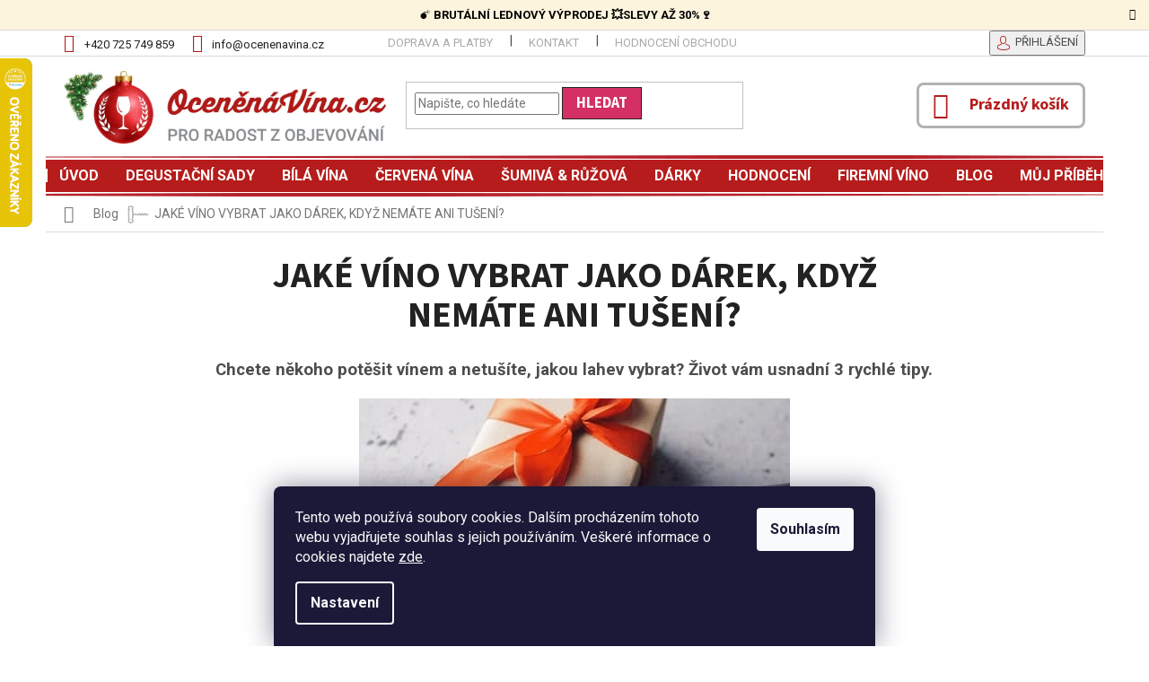

--- FILE ---
content_type: text/html; charset=utf-8
request_url: https://www.ocenenavina.cz/tipy-a-blog/jak-vybrat-vino-jako-darek--kdyz-nemate-ani-tuseni/
body_size: 27592
content:
<!doctype html><html lang="cs" dir="ltr" class="header-background-light external-fonts-loaded"><head><meta charset="utf-8" /><meta name="viewport" content="width=device-width,initial-scale=1" /><title>Jak vybrat víno jako dárek? | OceněnáVína.cz</title><link rel="preconnect" href="https://cdn.myshoptet.com" /><link rel="dns-prefetch" href="https://cdn.myshoptet.com" /><link rel="preload" href="https://cdn.myshoptet.com/prj/dist/master/cms/libs/jquery/jquery-1.11.3.min.js" as="script" /><link href="https://cdn.myshoptet.com/prj/dist/master/cms/templates/frontend_templates/shared/css/font-face/roboto.css" rel="stylesheet"><link href="https://cdn.myshoptet.com/prj/dist/master/cms/templates/frontend_templates/shared/css/font-face/source-sans-3.css" rel="stylesheet"><link href="https://cdn.myshoptet.com/prj/dist/master/shop/dist/font-shoptet-11.css.62c94c7785ff2cea73b2.css" rel="stylesheet"><script>
dataLayer = [];
dataLayer.push({'shoptet' : {
    "pageId": 698,
    "pageType": "article",
    "currency": "CZK",
    "currencyInfo": {
        "decimalSeparator": ",",
        "exchangeRate": 1,
        "priceDecimalPlaces": 2,
        "symbol": "K\u010d",
        "symbolLeft": 0,
        "thousandSeparator": " "
    },
    "language": "cs",
    "projectId": 53834,
    "cartInfo": {
        "id": null,
        "freeShipping": false,
        "freeShippingFrom": 0,
        "leftToFreeGift": {
            "formattedPrice": "0 K\u010d",
            "priceLeft": 0
        },
        "freeGift": false,
        "leftToFreeShipping": {
            "priceLeft": 0,
            "dependOnRegion": 0,
            "formattedPrice": "0 K\u010d"
        },
        "discountCoupon": [],
        "getNoBillingShippingPrice": {
            "withoutVat": 0,
            "vat": 0,
            "withVat": 0
        },
        "cartItems": [],
        "taxMode": "ORDINARY"
    },
    "cart": [],
    "customer": {
        "priceRatio": 1,
        "priceListId": 1,
        "groupId": null,
        "registered": false,
        "mainAccount": false
    }
}});
dataLayer.push({'cookie_consent' : {
    "marketing": "denied",
    "analytics": "denied"
}});
document.addEventListener('DOMContentLoaded', function() {
    shoptet.consent.onAccept(function(agreements) {
        if (agreements.length == 0) {
            return;
        }
        dataLayer.push({
            'cookie_consent' : {
                'marketing' : (agreements.includes(shoptet.config.cookiesConsentOptPersonalisation)
                    ? 'granted' : 'denied'),
                'analytics': (agreements.includes(shoptet.config.cookiesConsentOptAnalytics)
                    ? 'granted' : 'denied')
            },
            'event': 'cookie_consent'
        });
    });
});
</script>
<meta property="og:type" content="article"><meta property="og:site_name" content="ocenenavina.cz"><meta property="og:url" content="https://www.ocenenavina.cz/tipy-a-blog/jak-vybrat-vino-jako-darek--kdyz-nemate-ani-tuseni/"><meta property="og:title" content="Jak vybrat víno jako dárek? | OceněnáVína.cz"><meta name="author" content="www.ocenenavina.cz"><meta name="web_author" content="Shoptet.cz"><meta name="dcterms.rightsHolder" content="www.ocenenavina.cz"><meta name="robots" content="index,follow"><meta property="og:image" content="https://cdn.myshoptet.com/usr/www.ocenenavina.cz/user/front_images/ogImage/jak_vybrat_v__no_jako_v__no__n___d__rek_____pr__vodce_sommeliera___vodn__.jpg"><meta property="og:description" content="Chcete někoho potěšit vínem, ale netušíte, jakou láhev vybrat? Řiďte se našimi 3 rychlými tipy, jak vybrat víno jako dárek."><meta name="description" content="Chcete někoho potěšit vínem, ale netušíte, jakou láhev vybrat? Řiďte se našimi 3 rychlými tipy, jak vybrat víno jako dárek."><meta name="google-site-verification" content='<meta name="google-site-verification" content="YRL5-rh6uhH3fwLOPPddA--hGKHFr1Pr6BGtMUlnGWE" />'><meta property="article:published_time" content="11.11.2025"><meta property="article:section" content="JAKÉ VÍNO VYBRAT JAKO DÁREK, KDYŽ NEMÁTE ANI TUŠENÍ? "><style>:root {--color-primary: #b61c1c;--color-primary-h: 0;--color-primary-s: 73%;--color-primary-l: 41%;--color-primary-hover: #b61c1c;--color-primary-hover-h: 0;--color-primary-hover-s: 73%;--color-primary-hover-l: 41%;--color-secondary: #d43063;--color-secondary-h: 341;--color-secondary-s: 66%;--color-secondary-l: 51%;--color-secondary-hover: #222222;--color-secondary-hover-h: 0;--color-secondary-hover-s: 0%;--color-secondary-hover-l: 13%;--color-tertiary: #d43063;--color-tertiary-h: 341;--color-tertiary-s: 66%;--color-tertiary-l: 51%;--color-tertiary-hover: #222222;--color-tertiary-hover-h: 0;--color-tertiary-hover-s: 0%;--color-tertiary-hover-l: 13%;--color-header-background: #ffffff;--template-font: "Roboto";--template-headings-font: "Source Sans 3";--header-background-url: none;--cookies-notice-background: #1A1937;--cookies-notice-color: #F8FAFB;--cookies-notice-button-hover: #f5f5f5;--cookies-notice-link-hover: #27263f;--templates-update-management-preview-mode-content: "Náhled aktualizací šablony je aktivní pro váš prohlížeč."}</style>
    
    <link href="https://cdn.myshoptet.com/prj/dist/master/shop/dist/main-11.less.fcb4a42d7bd8a71b7ee2.css" rel="stylesheet" />
        
    <script>var shoptet = shoptet || {};</script>
    <script src="https://cdn.myshoptet.com/prj/dist/master/shop/dist/main-3g-header.js.05f199e7fd2450312de2.js"></script>
<!-- User include --><!-- api 426(80) html code header -->
<link rel="stylesheet" href="https://cdn.myshoptet.com/usr/api2.dklab.cz/user/documents/_doplnky/navstivene/53834/8/53834_8.css" type="text/css" /><style> :root { --dklab-lastvisited-background-color: #FFFFFF; } </style>
<!-- api 498(150) html code header -->
<script async src="https://scripts.luigisbox.tech/LBX-225486.js"></script><meta name="luigisbox-tracker-id" content="196422-225486,cs"/><script type="text/javascript">const isPlpEnabled = sessionStorage.getItem('lbPlpEnabled') === 'true';if (isPlpEnabled) {const style = document.createElement("style");style.type = "text/css";style.id = "lb-plp-style";style.textContent = `body.type-category #content-wrapper,body.type-search #content-wrapper,body.type-category #content,body.type-search #content,body.type-category #content-in,body.type-search #content-in,body.type-category #main-in,body.type-search #main-in {min-height: 100vh;}body.type-category #content-wrapper > *,body.type-search #content-wrapper > *,body.type-category #content > *,body.type-search #content > *,body.type-category #content-in > *,body.type-search #content-in > *,body.type-category #main-in > *,body.type-search #main-in > * {display: none;}`;document.head.appendChild(style);}</script>
<!-- api 1004(637) html code header -->
<script>
                /* Ellity */      
                /* Compatibility */
                     
      window.mehub = window.mehub || {};
      window.mehub.bonus = {
        businessId: 'bc103ccc-727a-4224-8ec7-b88879755009',
        addonId: '5e5074f2-42d1-422d-b0ea-bede1f84886d'
      }
    
                /* Latest */
                           
      window.ellity = window.ellity || {};
      window.ellity.bonus = {
        businessId: 'bc103ccc-727a-4224-8ec7-b88879755009',
        addonId: '5e5074f2-42d1-422d-b0ea-bede1f84886d'
      }
    
                /* Extensions */
                
                </script>
<!-- api 1012(643) html code header -->
<style data-purpose="gopay-hiding-apple-pay">
	div[data-guid="fbecad4b-ec44-11ee-a7ed-f62a9e19e24e"] {
		display: none
	}
</style>
<!-- service 1004(637) html code header -->
<script src="https://mehub-framework.web.app/main.bundle.js?v=1"></script>
<!-- service 1908(1473) html code header -->
<script type="text/javascript">
    var eshop = {
        'host': 'www.ocenenavina.cz',
        'projectId': 53834,
        'template': 'Classic',
        'lang': 'cs',
    };
</script>

<link href="https://cdn.myshoptet.com/usr/honzabartos.myshoptet.com/user/documents/style.css?v=292" rel="stylesheet"/>
<script src="https://cdn.myshoptet.com/usr/honzabartos.myshoptet.com/user/documents/script.js?v=298" type="text/javascript"></script>

<style>
.up-callout {
    background-color: rgba(33, 150, 243, 0.1); /* Soft info blue with transparency */
    border: 1px solid rgba(33, 150, 243, 0.3); /* Subtle blue border */
    border-radius: 8px; /* Rounded corners */
    padding: 15px 20px; /* Comfortable padding */
    box-shadow: 0 2px 5px rgba(0, 0, 0, 0.1); /* Subtle shadow for depth */
    max-width: 600px; /* Optional: Limits width for readability */
    margin: 20px auto; /* Centers the box with some spacing */
}

.up-callout p {
    margin: 0; /* Removes default paragraph margin */
    color: #333; /* Dark text for contrast */
    font-size: 16px; /* Readable font size */
    line-height: 1.5; /* Improves readability */
}
</style>
<!-- project html code header -->
<link rel="stylesheet" href="https://cdn.myshoptet.com/usr/www.ocenenavina.cz/user/documents/style.css?v=1763130596" />
<link rel="stylesheet" href="https://cdn.myshoptet.com/usr/www.ocenenavina.cz/user/documents/jiho/styles.css?v=1763130596">

<meta name="google-site-verification" content="YRL5-rh6uhH3fwLOPPddA--hGKHFr1Pr6BGtMUlnGWE" />

<style>
.bude-darek{display: none;}
.stButton .stFb, .stButton .stTwbutton, .stButton .stMainServices { height: 22px !important; }

.products-related-header{font-family: Dancing-bold !important;font-size: 36px;color: #333;display: block;margin-bottom: 20px;margin-top: 0;text-align: center;}
@media screen and (min-width: 1200px) {
.products-block.products-related > div {width: 16.6666%;}
}
.products-block.products-related > div .name{height: 48px;font-size: 16px;color: #333;font-weight: 400;text-align: center;margin-bottom: 15px;overflow: hidden;}
.products-block.products-additional .ratings-wrapper {display: none;}
.products-related-header{margin-top: 40px;}
@media screen and (min-width: 1200px) {
.cart-related-info {padding: 0;border-right: 1px solid #dadada;width: 549px;}
.cart-related-img {border-right: 1px solid #dadada;}
.related > td{padding: 0 !important;}
.cart-related-img{width: 87px;max-width: none;}
.cart-related-availability {flex: 0 0 105px; text-align: center; width: 105px; font-weight: bold;}
.cart-related-name {flex: none; width: calc(100% - 191px);border-right: 1px solid #dadada;height: 86px;display: flex;align-items: center;}
.cart-related-button {display: flex;padding: 0;}
.cart-related-button .price-final{width: 40%;line-height: 86px;text-align: center;margin: 0;}
.cart-related-button {line-height: 86px;}
.cart-related-product {border-top: 1px solid #dadada; border-bottom: 0;}
}
@media screen and (min-width: 1200px) and (max-width: 1439px){
.cart-related-info {width: 362px;}
.cart-related-img {width: 86px;}
.cart-related-name {width: calc(100% - 174px);}
.cart-related-availability {flex: 0 0 88px;}
}
@media screen and (max-width: 767px) {
.cart-related-info, .cart-related-info, .cart-related-button {text-align: center;}
.cart-related-img{margin-left: auto; margin-right: auto;}
}
#manufacturer-filter > h4 > span{font-size: 0;}
#manufacturer-filter > h4 > span::after{content: "Vinařství"; font-size: 16px;}
#manufacturerDescription{opacity: 1;}
.grey-box{background-color: #f3f3f3;padding: 20px;text-align: center;margin-top: 30px;}
.client-center-box ul li:nth-child(6){display: none;}
.banner-kosik {margin-top:24px;text-align: center;}
.banner-kosik img{max-width: min(100%, 680px);}
</style>

<script>(function(w,d,s,l,i){w[l]=w[l]||[];w[l].push({'gtm.start':
new Date().getTime(),event:'gtm.js'});var f=d.getElementsByTagName(s)[0],
j=d.createElement(s),dl=l!='dataLayer'?'&l='+l:'';j.async=true;j.src=
'https://nxa.ocenenavina.cz/gtm.js?id='+i+dl;f.parentNode.insertBefore(j,f);
})(window,document,'script','dataLayer','GTM-WQ9KQ36');</script>
<!-- /User include --><link rel="shortcut icon" href="/favicon.ico" type="image/x-icon" /><link rel="canonical" href="https://www.ocenenavina.cz/vino-jako-darek/jak-vybrat-vino-jako-darek--kdyz-nemate-ani-tuseni/" />    <script>
        var _hwq = _hwq || [];
        _hwq.push(['setKey', '0ACAB10AEF429258034EA973ECE5685A']);
        _hwq.push(['setTopPos', '0']);
        _hwq.push(['showWidget', '21']);
        (function() {
            var ho = document.createElement('script');
            ho.src = 'https://cz.im9.cz/direct/i/gjs.php?n=wdgt&sak=0ACAB10AEF429258034EA973ECE5685A';
            var s = document.getElementsByTagName('script')[0]; s.parentNode.insertBefore(ho, s);
        })();
    </script>
<script>!function(){var t={9196:function(){!function(){var t=/\[object (Boolean|Number|String|Function|Array|Date|RegExp)\]/;function r(r){return null==r?String(r):(r=t.exec(Object.prototype.toString.call(Object(r))))?r[1].toLowerCase():"object"}function n(t,r){return Object.prototype.hasOwnProperty.call(Object(t),r)}function e(t){if(!t||"object"!=r(t)||t.nodeType||t==t.window)return!1;try{if(t.constructor&&!n(t,"constructor")&&!n(t.constructor.prototype,"isPrototypeOf"))return!1}catch(t){return!1}for(var e in t);return void 0===e||n(t,e)}function o(t,r,n){this.b=t,this.f=r||function(){},this.d=!1,this.a={},this.c=[],this.e=function(t){return{set:function(r,n){u(c(r,n),t.a)},get:function(r){return t.get(r)}}}(this),i(this,t,!n);var e=t.push,o=this;t.push=function(){var r=[].slice.call(arguments,0),n=e.apply(t,r);return i(o,r),n}}function i(t,n,o){for(t.c.push.apply(t.c,n);!1===t.d&&0<t.c.length;){if("array"==r(n=t.c.shift()))t:{var i=n,a=t.a;if("string"==r(i[0])){for(var f=i[0].split("."),s=f.pop(),p=(i=i.slice(1),0);p<f.length;p++){if(void 0===a[f[p]])break t;a=a[f[p]]}try{a[s].apply(a,i)}catch(t){}}}else if("function"==typeof n)try{n.call(t.e)}catch(t){}else{if(!e(n))continue;for(var l in n)u(c(l,n[l]),t.a)}o||(t.d=!0,t.f(t.a,n),t.d=!1)}}function c(t,r){for(var n={},e=n,o=t.split("."),i=0;i<o.length-1;i++)e=e[o[i]]={};return e[o[o.length-1]]=r,n}function u(t,o){for(var i in t)if(n(t,i)){var c=t[i];"array"==r(c)?("array"==r(o[i])||(o[i]=[]),u(c,o[i])):e(c)?(e(o[i])||(o[i]={}),u(c,o[i])):o[i]=c}}window.DataLayerHelper=o,o.prototype.get=function(t){var r=this.a;t=t.split(".");for(var n=0;n<t.length;n++){if(void 0===r[t[n]])return;r=r[t[n]]}return r},o.prototype.flatten=function(){this.b.splice(0,this.b.length),this.b[0]={},u(this.a,this.b[0])}}()}},r={};function n(e){var o=r[e];if(void 0!==o)return o.exports;var i=r[e]={exports:{}};return t[e](i,i.exports,n),i.exports}n.n=function(t){var r=t&&t.__esModule?function(){return t.default}:function(){return t};return n.d(r,{a:r}),r},n.d=function(t,r){for(var e in r)n.o(r,e)&&!n.o(t,e)&&Object.defineProperty(t,e,{enumerable:!0,get:r[e]})},n.o=function(t,r){return Object.prototype.hasOwnProperty.call(t,r)},function(){"use strict";n(9196)}()}();</script>    <!-- Global site tag (gtag.js) - Google Analytics -->
    <script async src="https://www.googletagmanager.com/gtag/js?id=G-5M876PX6EH"></script>
    <script>
        
        window.dataLayer = window.dataLayer || [];
        function gtag(){dataLayer.push(arguments);}
        

                    console.debug('default consent data');

            gtag('consent', 'default', {"ad_storage":"denied","analytics_storage":"denied","ad_user_data":"denied","ad_personalization":"denied","wait_for_update":500});
            dataLayer.push({
                'event': 'default_consent'
            });
        
        gtag('js', new Date());

        
                gtag('config', 'G-5M876PX6EH', {"groups":"GA4","send_page_view":false,"content_group":"article","currency":"CZK","page_language":"cs"});
        
        
        
        
        
        
                    gtag('event', 'page_view', {"send_to":"GA4","page_language":"cs","content_group":"article","currency":"CZK"});
        
        
        
        
        
        
        
        
        
        
        
        
        
        document.addEventListener('DOMContentLoaded', function() {
            if (typeof shoptet.tracking !== 'undefined') {
                for (var id in shoptet.tracking.bannersList) {
                    gtag('event', 'view_promotion', {
                        "send_to": "UA",
                        "promotions": [
                            {
                                "id": shoptet.tracking.bannersList[id].id,
                                "name": shoptet.tracking.bannersList[id].name,
                                "position": shoptet.tracking.bannersList[id].position
                            }
                        ]
                    });
                }
            }

            shoptet.consent.onAccept(function(agreements) {
                if (agreements.length !== 0) {
                    console.debug('gtag consent accept');
                    var gtagConsentPayload =  {
                        'ad_storage': agreements.includes(shoptet.config.cookiesConsentOptPersonalisation)
                            ? 'granted' : 'denied',
                        'analytics_storage': agreements.includes(shoptet.config.cookiesConsentOptAnalytics)
                            ? 'granted' : 'denied',
                                                                                                'ad_user_data': agreements.includes(shoptet.config.cookiesConsentOptPersonalisation)
                            ? 'granted' : 'denied',
                        'ad_personalization': agreements.includes(shoptet.config.cookiesConsentOptPersonalisation)
                            ? 'granted' : 'denied',
                        };
                    console.debug('update consent data', gtagConsentPayload);
                    gtag('consent', 'update', gtagConsentPayload);
                    dataLayer.push(
                        { 'event': 'update_consent' }
                    );
                }
            });
        });
    </script>
</head><body class="desktop id-698 in-tipy-a-blog template-11 type-post one-column-body columns-4 ums_forms_redesign--off ums_a11y_category_page--on ums_discussion_rating_forms--off ums_flags_display_unification--on ums_a11y_login--on mobile-header-version-0"><noscript>
    <style>
        #header {
            padding-top: 0;
            position: relative !important;
            top: 0;
        }
        .header-navigation {
            position: relative !important;
        }
        .overall-wrapper {
            margin: 0 !important;
        }
        body:not(.ready) {
            visibility: visible !important;
        }
    </style>
    <div class="no-javascript">
        <div class="no-javascript__title">Musíte změnit nastavení vašeho prohlížeče</div>
        <div class="no-javascript__text">Podívejte se na: <a href="https://www.google.com/support/bin/answer.py?answer=23852">Jak povolit JavaScript ve vašem prohlížeči</a>.</div>
        <div class="no-javascript__text">Pokud používáte software na blokování reklam, může být nutné povolit JavaScript z této stránky.</div>
        <div class="no-javascript__text">Děkujeme.</div>
    </div>
</noscript>

        <div id="fb-root"></div>
        <script>
            window.fbAsyncInit = function() {
                FB.init({
//                    appId            : 'your-app-id',
                    autoLogAppEvents : true,
                    xfbml            : true,
                    version          : 'v19.0'
                });
            };
        </script>
        <script async defer crossorigin="anonymous" src="https://connect.facebook.net/cs_CZ/sdk.js"></script>    <div class="siteCookies siteCookies--bottom siteCookies--dark js-siteCookies" role="dialog" data-testid="cookiesPopup" data-nosnippet>
        <div class="siteCookies__form">
            <div class="siteCookies__content">
                <div class="siteCookies__text">
                    Tento web používá soubory cookies. Dalším procházením tohoto webu vyjadřujete souhlas s jejich používáním. <span>Veškeré informace o cookies najdete <a href="http://www.ocenenavina.cz/jake-cookies-pouzivame/" target="_blank" rel="noopener noreferrer">zde</a>.</span>
                </div>
                <p class="siteCookies__links">
                    <button class="siteCookies__link js-cookies-settings" aria-label="Nastavení cookies" data-testid="cookiesSettings">Nastavení</button>
                </p>
            </div>
            <div class="siteCookies__buttonWrap">
                                <button class="siteCookies__button js-cookiesConsentSubmit" value="all" aria-label="Přijmout cookies" data-testid="buttonCookiesAccept">Souhlasím</button>
            </div>
        </div>
        <script>
            document.addEventListener("DOMContentLoaded", () => {
                const siteCookies = document.querySelector('.js-siteCookies');
                document.addEventListener("scroll", shoptet.common.throttle(() => {
                    const st = document.documentElement.scrollTop;
                    if (st > 1) {
                        siteCookies.classList.add('siteCookies--scrolled');
                    } else {
                        siteCookies.classList.remove('siteCookies--scrolled');
                    }
                }, 100));
            });
        </script>
    </div>
<a href="#content" class="skip-link sr-only">Přejít na obsah</a><div class="overall-wrapper"><div class="site-msg information"><div class="container"><div class="text"><a class="ji-site-msg-link" href="https://www.ocenenavina.cz/cervena-vina-vyprodej/">💣 <strong>BRUTÁLNÍ LEDNOVÝ VÝPRODEJ 💥SLEVY AŽ 30%🍷</strong></a></div><div class="close js-close-information-msg"></div></div></div><div class="user-action"><div class="container">
    <div class="user-action-in">
                    <div id="login" class="user-action-login popup-widget login-widget" role="dialog" aria-labelledby="loginHeading">
        <div class="popup-widget-inner">
                            <h2 id="loginHeading">Přihlášení k vašemu účtu</h2><div id="customerLogin"><form action="/action/Customer/Login/" method="post" id="formLoginIncluded" class="csrf-enabled formLogin" data-testid="formLogin"><input type="hidden" name="referer" value="" /><div class="form-group"><div class="input-wrapper email js-validated-element-wrapper no-label"><input type="email" name="email" class="form-control" autofocus placeholder="E-mailová adresa (např. jan@novak.cz)" data-testid="inputEmail" autocomplete="email" required /></div></div><div class="form-group"><div class="input-wrapper password js-validated-element-wrapper no-label"><input type="password" name="password" class="form-control" placeholder="Heslo" data-testid="inputPassword" autocomplete="current-password" required /><span class="no-display">Nemůžete vyplnit toto pole</span><input type="text" name="surname" value="" class="no-display" /></div></div><div class="form-group"><div class="login-wrapper"><button type="submit" class="btn btn-secondary btn-text btn-login" data-testid="buttonSubmit">Přihlásit se</button><div class="password-helper"><a href="/registrace/" data-testid="signup" rel="nofollow">Nová registrace</a><a href="/klient/zapomenute-heslo/" rel="nofollow">Zapomenuté heslo</a></div></div></div><div class="social-login-buttons"><div class="social-login-buttons-divider"><span>nebo</span></div><div class="form-group"><a href="/action/Social/login/?provider=Google" class="login-btn google" rel="nofollow"><span class="login-google-icon"></span><strong>Přihlásit se přes Google</strong></a></div><div class="form-group"><a href="/action/Social/login/?provider=Seznam" class="login-btn seznam" rel="nofollow"><span class="login-seznam-icon"></span><strong>Přihlásit se přes Seznam</strong></a></div></div></form>
</div>                    </div>
    </div>

                            <div id="cart-widget" class="user-action-cart popup-widget cart-widget loader-wrapper" data-testid="popupCartWidget" role="dialog" aria-hidden="true">
    <div class="popup-widget-inner cart-widget-inner place-cart-here">
        <div class="loader-overlay">
            <div class="loader"></div>
        </div>
    </div>

    <div class="cart-widget-button">
        <a href="/kosik/" class="btn btn-conversion" id="continue-order-button" rel="nofollow" data-testid="buttonNextStep">Pokračovat do košíku</a>
    </div>
</div>
            </div>
</div>
</div><div class="top-navigation-bar" data-testid="topNavigationBar">

    <div class="container">

        <div class="top-navigation-contacts">
            <strong>Zákaznická podpora:</strong><a href="tel:+420725749859" class="project-phone" aria-label="Zavolat na +420725749859" data-testid="contactboxPhone"><span>+420 725 749 859</span></a><a href="mailto:info@ocenenavina.cz" class="project-email" data-testid="contactboxEmail"><span>info@ocenenavina.cz</span></a>        </div>

                            <div class="top-navigation-menu">
                <div class="top-navigation-menu-trigger"></div>
                <ul class="top-navigation-bar-menu">
                                            <li class="top-navigation-menu-item-27">
                            <a href="/ceny-dopravy/">Doprava a platby</a>
                        </li>
                                            <li class="top-navigation-menu-item-760">
                            <a href="/kontakt/">Kontakt</a>
                        </li>
                                            <li class="top-navigation-menu-item--51">
                            <a href="/hodnoceni-obchodu/">Hodnocení obchodu</a>
                        </li>
                                    </ul>
                <ul class="top-navigation-bar-menu-helper"></ul>
            </div>
        
        <div class="top-navigation-tools">
            <div class="responsive-tools">
                <a href="#" class="toggle-window" data-target="search" aria-label="Hledat" data-testid="linkSearchIcon"></a>
                                                            <a href="#" class="toggle-window" data-target="login"></a>
                                                    <a href="#" class="toggle-window" data-target="navigation" aria-label="Menu" data-testid="hamburgerMenu"></a>
            </div>
                        <button class="top-nav-button top-nav-button-login toggle-window" type="button" data-target="login" aria-haspopup="dialog" aria-controls="login" aria-expanded="false" data-testid="signin"><span>Přihlášení</span></button>        </div>

    </div>

</div>
<header id="header"><div class="container navigation-wrapper">
    <div class="header-top">
        <div class="site-name-wrapper">
            <div class="site-name"><a href="/" data-testid="linkWebsiteLogo"><img src="https://cdn.myshoptet.com/usr/www.ocenenavina.cz/user/logos/logo-vanocni-2_(1).jpg" alt="www.ocenenavina.cz" fetchpriority="low" /></a></div>        </div>
        <div class="search" itemscope itemtype="https://schema.org/WebSite">
            <meta itemprop="headline" content="Blog"/><meta itemprop="url" content="https://www.ocenenavina.cz"/><meta itemprop="text" content="Chcete někoho potěšit vínem, ale netušíte, jakou láhev vybrat? Řiďte se našimi 3 rychlými tipy, jak vybrat víno jako dárek."/>            <form action="/action/ProductSearch/prepareString/" method="post"
    id="formSearchForm" class="search-form compact-form js-search-main"
    itemprop="potentialAction" itemscope itemtype="https://schema.org/SearchAction" data-testid="searchForm">
    <fieldset>
        <meta itemprop="target"
            content="https://www.ocenenavina.cz/vyhledavani/?string={string}"/>
        <input type="hidden" name="language" value="cs"/>
        
            
<input
    type="search"
    name="string"
        class="query-input form-control search-input js-search-input"
    placeholder="Napište, co hledáte"
    autocomplete="off"
    required
    itemprop="query-input"
    aria-label="Vyhledávání"
    data-testid="searchInput"
>
            <button type="submit" class="btn btn-default" data-testid="searchBtn">Hledat</button>
        
    </fieldset>
</form>
        </div>
        <div class="navigation-buttons">
                
    <a href="/kosik/" class="btn btn-icon toggle-window cart-count" data-target="cart" data-hover="true" data-redirect="true" data-testid="headerCart" rel="nofollow" aria-haspopup="dialog" aria-expanded="false" aria-controls="cart-widget">
        
                <span class="sr-only">Nákupní košík</span>
        
            <span class="cart-price visible-lg-inline-block" data-testid="headerCartPrice">
                                    Prázdný košík                            </span>
        
    
            </a>
        </div>
    </div>
    <nav id="navigation" aria-label="Hlavní menu" data-collapsible="true"><div class="navigation-in menu"><ul class="menu-level-1" role="menubar" data-testid="headerMenuItems"><li class="menu-item-external-56" role="none"><a href="/" data-testid="headerMenuItem" role="menuitem" aria-expanded="false"><b>Úvod</b></a></li>
<li class="menu-item-687 ext" role="none"><a href="/degustacni-sady-vin/" data-testid="headerMenuItem" role="menuitem" aria-haspopup="true" aria-expanded="false"><b>Degustační sady</b><span class="submenu-arrow"></span></a><ul class="menu-level-2" aria-label="Degustační sady" tabindex="-1" role="menu"><li class="menu-item-887 has-third-level" role="none"><a href="/vyber-nejlepsich-ocenenych-vin/" class="menu-image" data-testid="headerMenuItem" tabindex="-1" aria-hidden="true"><img src="data:image/svg+xml,%3Csvg%20width%3D%22140%22%20height%3D%22100%22%20xmlns%3D%22http%3A%2F%2Fwww.w3.org%2F2000%2Fsvg%22%3E%3C%2Fsvg%3E" alt="" aria-hidden="true" width="140" height="100"  data-src="https://cdn.myshoptet.com/usr/www.ocenenavina.cz/user/categories/thumb/top_v__na_degusta__n___sady_v__n.png" fetchpriority="low" /></a><div><a href="/vyber-nejlepsich-ocenenych-vin/" data-testid="headerMenuItem" role="menuitem"><span>Výběr nejlepších vín</span></a>
                                                    <ul class="menu-level-3" role="menu">
                                                                    <li class="menu-item-3903" role="none">
                                        <a href="/decanter-wine-awards-3/" data-testid="headerMenuItem" role="menuitem">
                                            Decanter Wine Awards</a>,                                    </li>
                                                                    <li class="menu-item-3991" role="none">
                                        <a href="/bestsellery/" data-testid="headerMenuItem" role="menuitem">
                                            Bestsellery</a>                                    </li>
                                                            </ul>
                        </div></li><li class="menu-item-1841" role="none"><a href="/objevte-svet-vina-krok-za-krokem/" class="menu-image" data-testid="headerMenuItem" tabindex="-1" aria-hidden="true"><img src="data:image/svg+xml,%3Csvg%20width%3D%22140%22%20height%3D%22100%22%20xmlns%3D%22http%3A%2F%2Fwww.w3.org%2F2000%2Fsvg%22%3E%3C%2Fsvg%3E" alt="" aria-hidden="true" width="140" height="100"  data-src="https://cdn.myshoptet.com/usr/www.ocenenavina.cz/user/categories/thumb/ikony2.png" fetchpriority="low" /></a><div><a href="/objevte-svet-vina-krok-za-krokem/" data-testid="headerMenuItem" role="menuitem"><span>Víno nejen pro začátečníky</span></a>
                        </div></li><li class="menu-item-808" role="none"><a href="/nejlepsi-pomer-cena-vykon/" class="menu-image" data-testid="headerMenuItem" tabindex="-1" aria-hidden="true"><img src="data:image/svg+xml,%3Csvg%20width%3D%22140%22%20height%3D%22100%22%20xmlns%3D%22http%3A%2F%2Fwww.w3.org%2F2000%2Fsvg%22%3E%3C%2Fsvg%3E" alt="" aria-hidden="true" width="140" height="100"  data-src="https://cdn.myshoptet.com/usr/www.ocenenavina.cz/user/categories/thumb/skvel___pom__r_kvalita_a_cena_degusta__n___sady_v__n.png" fetchpriority="low" /></a><div><a href="/nejlepsi-pomer-cena-vykon/" data-testid="headerMenuItem" role="menuitem"><span>Nejlepší poměr Kvalita / Cena</span></a>
                        </div></li><li class="menu-item-1793" role="none"><a href="/degustacni-sady-vin-novinky/" class="menu-image" data-testid="headerMenuItem" tabindex="-1" aria-hidden="true"><img src="data:image/svg+xml,%3Csvg%20width%3D%22140%22%20height%3D%22100%22%20xmlns%3D%22http%3A%2F%2Fwww.w3.org%2F2000%2Fsvg%22%3E%3C%2Fsvg%3E" alt="" aria-hidden="true" width="140" height="100"  data-src="https://cdn.myshoptet.com/usr/www.ocenenavina.cz/user/categories/thumb/degusta__n___sady_v__n_novinky.png" fetchpriority="low" /></a><div><a href="/degustacni-sady-vin-novinky/" data-testid="headerMenuItem" role="menuitem"><span>Novinky</span></a>
                        </div></li><li class="menu-item-1054 has-third-level" role="none"><a href="/balicky-dle-odrudy/" class="menu-image" data-testid="headerMenuItem" tabindex="-1" aria-hidden="true"><img src="data:image/svg+xml,%3Csvg%20width%3D%22140%22%20height%3D%22100%22%20xmlns%3D%22http%3A%2F%2Fwww.w3.org%2F2000%2Fsvg%22%3E%3C%2Fsvg%3E" alt="" aria-hidden="true" width="140" height="100"  data-src="https://cdn.myshoptet.com/usr/www.ocenenavina.cz/user/categories/thumb/degusta__n___sady_v__n_dle_odr__dy.png" fetchpriority="low" /></a><div><a href="/balicky-dle-odrudy/" data-testid="headerMenuItem" role="menuitem"><span>Sady dle odrůdy</span></a>
                                                    <ul class="menu-level-3" role="menu">
                                                                    <li class="menu-item-1057" role="none">
                                        <a href="/bila-vina-dle-odrudy-2/" data-testid="headerMenuItem" role="menuitem">
                                            Bílá vína dle odrůdy</a>,                                    </li>
                                                                    <li class="menu-item-1060" role="none">
                                        <a href="/cervena-vina-dle-odrudy-2/" data-testid="headerMenuItem" role="menuitem">
                                            Červená vína dle odrůdy</a>                                    </li>
                                                            </ul>
                        </div></li><li class="menu-item-932 has-third-level" role="none"><a href="/balicky-dle-zemi/" class="menu-image" data-testid="headerMenuItem" tabindex="-1" aria-hidden="true"><img src="data:image/svg+xml,%3Csvg%20width%3D%22140%22%20height%3D%22100%22%20xmlns%3D%22http%3A%2F%2Fwww.w3.org%2F2000%2Fsvg%22%3E%3C%2Fsvg%3E" alt="" aria-hidden="true" width="140" height="100"  data-src="https://cdn.myshoptet.com/usr/www.ocenenavina.cz/user/categories/thumb/degusta__n_sady_v__n_-_v__na_dle_zem__.png" fetchpriority="low" /></a><div><a href="/balicky-dle-zemi/" data-testid="headerMenuItem" role="menuitem"><span>Sady dle země</span></a>
                                                    <ul class="menu-level-3" role="menu">
                                                                    <li class="menu-item-746" role="none">
                                        <a href="/cesta-po-francii/" data-testid="headerMenuItem" role="menuitem">
                                            Francouzská vína</a>,                                    </li>
                                                                    <li class="menu-item-745" role="none">
                                        <a href="/cesta-po-spanelsku/" data-testid="headerMenuItem" role="menuitem">
                                            Španělská vína</a>,                                    </li>
                                                                    <li class="menu-item-805" role="none">
                                        <a href="/cesta-po-nemecku/" data-testid="headerMenuItem" role="menuitem">
                                            Německá vína</a>,                                    </li>
                                                                    <li class="menu-item-1400" role="none">
                                        <a href="/novy-svet-arg--aus/" data-testid="headerMenuItem" role="menuitem">
                                            Argentinská a australská vína</a>,                                    </li>
                                                                    <li class="menu-item-802" role="none">
                                        <a href="/cesta-po-italii/" data-testid="headerMenuItem" role="menuitem">
                                            Italská vína</a>,                                    </li>
                                                                    <li class="menu-item-1850" role="none">
                                        <a href="/degustacni-sady-vin-rakouska-vina/" data-testid="headerMenuItem" role="menuitem">
                                            Rakouská vína</a>,                                    </li>
                                                                    <li class="menu-item-1811" role="none">
                                        <a href="/degustacni-sady-vin-moravska-a-ceska-vina/" data-testid="headerMenuItem" role="menuitem">
                                            Moravská vína</a>,                                    </li>
                                                                    <li class="menu-item-2574" role="none">
                                        <a href="/degustacni-sady-vina-novy-zeland/" data-testid="headerMenuItem" role="menuitem">
                                            Novozélandská vína</a>                                    </li>
                                                            </ul>
                        </div></li><li class="menu-item-938 has-third-level" role="none"><a href="/balicky-dle-rocnich-obdobi-a-svatku/" class="menu-image" data-testid="headerMenuItem" tabindex="-1" aria-hidden="true"><img src="data:image/svg+xml,%3Csvg%20width%3D%22140%22%20height%3D%22100%22%20xmlns%3D%22http%3A%2F%2Fwww.w3.org%2F2000%2Fsvg%22%3E%3C%2Fsvg%3E" alt="" aria-hidden="true" width="140" height="100"  data-src="https://cdn.myshoptet.com/usr/www.ocenenavina.cz/user/categories/thumb/degusta__n___sady_v__n_dle_obdob___a_sv__tk__.png" fetchpriority="low" /></a><div><a href="/balicky-dle-rocnich-obdobi-a-svatku/" data-testid="headerMenuItem" role="menuitem"><span>Sady dle období a svátků</span></a>
                                                    <ul class="menu-level-3" role="menu">
                                                                    <li class="menu-item-758" role="none">
                                        <a href="/jarni-svezi-vina/" data-testid="headerMenuItem" role="menuitem">
                                            Jarní inspirace</a>,                                    </li>
                                                                    <li class="menu-item-835" role="none">
                                        <a href="/svezi-vina-pro-vase-rozmarne-leto/" data-testid="headerMenuItem" role="menuitem">
                                            Letní svěží vína</a>,                                    </li>
                                                                    <li class="menu-item-844" role="none">
                                        <a href="/vina-ke-grilovani/" data-testid="headerMenuItem" role="menuitem">
                                            Vína na grilování</a>,                                    </li>
                                                                    <li class="menu-item-893" role="none">
                                        <a href="/plna-podzimni-vina/" data-testid="headerMenuItem" role="menuitem">
                                            Plná podzimní vína</a>,                                    </li>
                                                                    <li class="menu-item-941" role="none">
                                        <a href="/vanocni-inspirace-2/" data-testid="headerMenuItem" role="menuitem">
                                            Víno na Vánoce</a>,                                    </li>
                                                                    <li class="menu-item-751" role="none">
                                        <a href="/silvestrovske-gurmanske-zazitky/" data-testid="headerMenuItem" role="menuitem">
                                            Víno na Silvestra</a>                                    </li>
                                                            </ul>
                        </div></li><li class="menu-item-850" role="none"><a href="/cokolada-vino-2/" class="menu-image" data-testid="headerMenuItem" tabindex="-1" aria-hidden="true"><img src="data:image/svg+xml,%3Csvg%20width%3D%22140%22%20height%3D%22100%22%20xmlns%3D%22http%3A%2F%2Fwww.w3.org%2F2000%2Fsvg%22%3E%3C%2Fsvg%3E" alt="" aria-hidden="true" width="140" height="100"  data-src="https://cdn.myshoptet.com/usr/www.ocenenavina.cz/user/categories/thumb/v__no_____okol__da.png" fetchpriority="low" /></a><div><a href="/cokolada-vino-2/" data-testid="headerMenuItem" role="menuitem"><span>Víno s čokoládou</span></a>
                        </div></li></ul></li>
<li class="menu-item-688 ext" role="none"><a href="/bila-vina/" data-testid="headerMenuItem" role="menuitem" aria-haspopup="true" aria-expanded="false"><b>BÍLÁ VÍNA</b><span class="submenu-arrow"></span></a><ul class="menu-level-2" aria-label="BÍLÁ VÍNA" tabindex="-1" role="menu"><li class="menu-item-1787 has-third-level" role="none"><a href="/ocenena-bila-vina-dle-odrudy/" class="menu-image" data-testid="headerMenuItem" tabindex="-1" aria-hidden="true"><img src="data:image/svg+xml,%3Csvg%20width%3D%22140%22%20height%3D%22100%22%20xmlns%3D%22http%3A%2F%2Fwww.w3.org%2F2000%2Fsvg%22%3E%3C%2Fsvg%3E" alt="" aria-hidden="true" width="140" height="100"  data-src="https://cdn.myshoptet.com/usr/www.ocenenavina.cz/user/categories/thumb/b__l___v__no_dle_odr__dy.png" fetchpriority="low" /></a><div><a href="/ocenena-bila-vina-dle-odrudy/" data-testid="headerMenuItem" role="menuitem"><span>Vína dle odrůdy</span></a>
                                                    <ul class="menu-level-3" role="menu">
                                                                    <li class="menu-item-708" role="none">
                                        <a href="/riesling-ryzlink-rynsky-3/" data-testid="headerMenuItem" role="menuitem">
                                            RYZLINK RÝNSKÝ</a>,                                    </li>
                                                                    <li class="menu-item-707" role="none">
                                        <a href="/sauvignon-blanc/" data-testid="headerMenuItem" role="menuitem">
                                            SAUVIGNON BLANC</a>,                                    </li>
                                                                    <li class="menu-item-709" role="none">
                                        <a href="/veltlinske-zelene-gruner-veltliener/" data-testid="headerMenuItem" role="menuitem">
                                            VELTLÍNSKÉ ZELENÉ</a>,                                    </li>
                                                                    <li class="menu-item-711" role="none">
                                        <a href="/pinot-gris--rulanske-sede/" data-testid="headerMenuItem" role="menuitem">
                                            PINOT GRIGIO (Rulandské šedé)</a>,                                    </li>
                                                                    <li class="menu-item-706" role="none">
                                        <a href="/chardonnay/" data-testid="headerMenuItem" role="menuitem">
                                            CHARDONNAY</a>,                                    </li>
                                                                    <li class="menu-item-710" role="none">
                                        <a href="/pinot-blanc--rulandske-bile/" data-testid="headerMenuItem" role="menuitem">
                                            PINOT BLANC (Rulandské bílé)</a>,                                    </li>
                                                                    <li class="menu-item-1143" role="none">
                                        <a href="/ostatni-bile-odrudy/" data-testid="headerMenuItem" role="menuitem">
                                            OSTATNÍ ODRŮDY</a>                                    </li>
                                                            </ul>
                        </div></li><li class="menu-item-1152 has-third-level" role="none"><a href="/bile-vino-dle-zeme/" class="menu-image" data-testid="headerMenuItem" tabindex="-1" aria-hidden="true"><img src="data:image/svg+xml,%3Csvg%20width%3D%22140%22%20height%3D%22100%22%20xmlns%3D%22http%3A%2F%2Fwww.w3.org%2F2000%2Fsvg%22%3E%3C%2Fsvg%3E" alt="" aria-hidden="true" width="140" height="100"  data-src="https://cdn.myshoptet.com/usr/www.ocenenavina.cz/user/categories/thumb/b__l___v__na_dle_zem__.png" fetchpriority="low" /></a><div><a href="/bile-vino-dle-zeme/" data-testid="headerMenuItem" role="menuitem"><span>Vína dle země</span></a>
                                                    <ul class="menu-level-3" role="menu">
                                                                    <li class="menu-item-1176" role="none">
                                        <a href="/nemecka-bila-vina/" data-testid="headerMenuItem" role="menuitem">
                                            Německá vína</a>,                                    </li>
                                                                    <li class="menu-item-1179" role="none">
                                        <a href="/novozelandska-bila-vina/" data-testid="headerMenuItem" role="menuitem">
                                            Novozélandská vína</a>,                                    </li>
                                                                    <li class="menu-item-1829" role="none">
                                        <a href="/rakouska-vina/" data-testid="headerMenuItem" role="menuitem">
                                            Rakouská bílá vína</a>,                                    </li>
                                                                    <li class="menu-item-1173" role="none">
                                        <a href="/italska-bila-vina/" data-testid="headerMenuItem" role="menuitem">
                                            Italská vína</a>,                                    </li>
                                                                    <li class="menu-item-1170" role="none">
                                        <a href="/francouzska-bila-vina/" data-testid="headerMenuItem" role="menuitem">
                                            Francouzská vína</a>,                                    </li>
                                                                    <li class="menu-item-1185" role="none">
                                        <a href="/spanelska-bila-vina/" data-testid="headerMenuItem" role="menuitem">
                                            Španělská vína</a>,                                    </li>
                                                                    <li class="menu-item-4086" role="none">
                                        <a href="/portugalska-bila-vina/" data-testid="headerMenuItem" role="menuitem">
                                            Portugalská vína</a>,                                    </li>
                                                                    <li class="menu-item-1182" role="none">
                                        <a href="/moravska-bila-vina/" data-testid="headerMenuItem" role="menuitem">
                                            Moravská vína</a>,                                    </li>
                                                                    <li class="menu-item-1167" role="none">
                                        <a href="/australska-bila-vina/" data-testid="headerMenuItem" role="menuitem">
                                            Australská vína</a>,                                    </li>
                                                                    <li class="menu-item-1164" role="none">
                                        <a href="/argentinska-bila-vina/" data-testid="headerMenuItem" role="menuitem">
                                            Argentinská vína</a>                                    </li>
                                                            </ul>
                        </div></li><li class="menu-item-690 has-third-level" role="none"><a href="/polosucha-polosladka-sladka-vina/" class="menu-image" data-testid="headerMenuItem" tabindex="-1" aria-hidden="true"><img src="data:image/svg+xml,%3Csvg%20width%3D%22140%22%20height%3D%22100%22%20xmlns%3D%22http%3A%2F%2Fwww.w3.org%2F2000%2Fsvg%22%3E%3C%2Fsvg%3E" alt="" aria-hidden="true" width="140" height="100"  data-src="https://cdn.myshoptet.com/usr/www.ocenenavina.cz/user/categories/thumb/obsah_cukru.png" fetchpriority="low" /></a><div><a href="/polosucha-polosladka-sladka-vina/" data-testid="headerMenuItem" role="menuitem"><span>Vína dle obsahu cukru</span></a>
                                                    <ul class="menu-level-3" role="menu">
                                                                    <li class="menu-item-1799" role="none">
                                        <a href="/suche-vino/" data-testid="headerMenuItem" role="menuitem">
                                            Suché víno</a>,                                    </li>
                                                                    <li class="menu-item-1155" role="none">
                                        <a href="/polosuche-vino/" data-testid="headerMenuItem" role="menuitem">
                                            Bílé polosuché víno</a>,                                    </li>
                                                                    <li class="menu-item-1158" role="none">
                                        <a href="/polosladke-vino/" data-testid="headerMenuItem" role="menuitem">
                                            Bílé víno polosladké</a>,                                    </li>
                                                                    <li class="menu-item-1161" role="none">
                                        <a href="/sladke-vino/" data-testid="headerMenuItem" role="menuitem">
                                            Sladké bílé víno</a>                                    </li>
                                                            </ul>
                        </div></li><li class="menu-item-1188 has-third-level" role="none"><a href="/bila-vina-dle-ceny/" class="menu-image" data-testid="headerMenuItem" tabindex="-1" aria-hidden="true"><img src="data:image/svg+xml,%3Csvg%20width%3D%22140%22%20height%3D%22100%22%20xmlns%3D%22http%3A%2F%2Fwww.w3.org%2F2000%2Fsvg%22%3E%3C%2Fsvg%3E" alt="" aria-hidden="true" width="140" height="100"  data-src="https://cdn.myshoptet.com/usr/www.ocenenavina.cz/user/categories/thumb/cena.png" fetchpriority="low" /></a><div><a href="/bila-vina-dle-ceny/" data-testid="headerMenuItem" role="menuitem"><span>Vína dle ceny</span></a>
                                                    <ul class="menu-level-3" role="menu">
                                                                    <li class="menu-item-1191" role="none">
                                        <a href="/bila-vina-do-200-kc/" data-testid="headerMenuItem" role="menuitem">
                                            do 250 Kč</a>,                                    </li>
                                                                    <li class="menu-item-1194" role="none">
                                        <a href="/bila-vina-od-200-do-500-kc/" data-testid="headerMenuItem" role="menuitem">
                                            od 250 Kč do 500 Kč</a>,                                    </li>
                                                                    <li class="menu-item-1197" role="none">
                                        <a href="/bila-vina-nad-500-kc/" data-testid="headerMenuItem" role="menuitem">
                                            nad 500 Kč</a>                                    </li>
                                                            </ul>
                        </div></li><li class="menu-item-1275" role="none"><a href="/novinky-bila-vina/" class="menu-image" data-testid="headerMenuItem" tabindex="-1" aria-hidden="true"><img src="data:image/svg+xml,%3Csvg%20width%3D%22140%22%20height%3D%22100%22%20xmlns%3D%22http%3A%2F%2Fwww.w3.org%2F2000%2Fsvg%22%3E%3C%2Fsvg%3E" alt="" aria-hidden="true" width="140" height="100"  data-src="https://cdn.myshoptet.com/usr/www.ocenenavina.cz/user/categories/thumb/novinky_b__l___v__na.png" fetchpriority="low" /></a><div><a href="/novinky-bila-vina/" data-testid="headerMenuItem" role="menuitem"><span>Novinky</span></a>
                        </div></li><li class="menu-item-1323" role="none"><a href="/bila-vina-vyprodej/" class="menu-image" data-testid="headerMenuItem" tabindex="-1" aria-hidden="true"><img src="data:image/svg+xml,%3Csvg%20width%3D%22140%22%20height%3D%22100%22%20xmlns%3D%22http%3A%2F%2Fwww.w3.org%2F2000%2Fsvg%22%3E%3C%2Fsvg%3E" alt="" aria-hidden="true" width="140" height="100"  data-src="https://cdn.myshoptet.com/usr/www.ocenenavina.cz/user/categories/thumb/v__prodej_b__l___v__na.png" fetchpriority="low" /></a><div><a href="/bila-vina-vyprodej/" data-testid="headerMenuItem" role="menuitem"><span>Výprodej &amp; Poslední láhve</span></a>
                        </div></li><li class="menu-item-1281" role="none"><a href="/bile-bio-vino/" class="menu-image" data-testid="headerMenuItem" tabindex="-1" aria-hidden="true"><img src="data:image/svg+xml,%3Csvg%20width%3D%22140%22%20height%3D%22100%22%20xmlns%3D%22http%3A%2F%2Fwww.w3.org%2F2000%2Fsvg%22%3E%3C%2Fsvg%3E" alt="" aria-hidden="true" width="140" height="100"  data-src="https://cdn.myshoptet.com/usr/www.ocenenavina.cz/user/categories/thumb/bio_v__no_b__l__.png" fetchpriority="low" /></a><div><a href="/bile-bio-vino/" data-testid="headerMenuItem" role="menuitem"><span>Bio víno</span></a>
                        </div></li><li class="menu-item-3998" role="none"><a href="/bile-nealkoholicke-vino/" class="menu-image" data-testid="headerMenuItem" tabindex="-1" aria-hidden="true"><img src="data:image/svg+xml,%3Csvg%20width%3D%22140%22%20height%3D%22100%22%20xmlns%3D%22http%3A%2F%2Fwww.w3.org%2F2000%2Fsvg%22%3E%3C%2Fsvg%3E" alt="" aria-hidden="true" width="140" height="100"  data-src="https://cdn.myshoptet.com/prj/dist/master/cms/templates/frontend_templates/00/img/folder.svg" fetchpriority="low" /></a><div><a href="/bile-nealkoholicke-vino/" data-testid="headerMenuItem" role="menuitem"><span>Nealkoholické víno</span></a>
                        </div></li></ul></li>
<li class="menu-item-685 ext" role="none"><a href="/cervena-vina/" data-testid="headerMenuItem" role="menuitem" aria-haspopup="true" aria-expanded="false"><b>ČERVENÁ VÍNA</b><span class="submenu-arrow"></span></a><ul class="menu-level-2" aria-label="ČERVENÁ VÍNA" tabindex="-1" role="menu"><li class="menu-item-1790 has-third-level" role="none"><a href="/ocenena-cervena-vina-dle-odrudy/" class="menu-image" data-testid="headerMenuItem" tabindex="-1" aria-hidden="true"><img src="data:image/svg+xml,%3Csvg%20width%3D%22140%22%20height%3D%22100%22%20xmlns%3D%22http%3A%2F%2Fwww.w3.org%2F2000%2Fsvg%22%3E%3C%2Fsvg%3E" alt="" aria-hidden="true" width="140" height="100"  data-src="https://cdn.myshoptet.com/usr/www.ocenenavina.cz/user/categories/thumb/__erven___v__no_dle_odr__dy.png" fetchpriority="low" /></a><div><a href="/ocenena-cervena-vina-dle-odrudy/" data-testid="headerMenuItem" role="menuitem"><span>Vína dle odrůdy</span></a>
                                                    <ul class="menu-level-3" role="menu">
                                                                    <li class="menu-item-1359" role="none">
                                        <a href="/primitivo/" data-testid="headerMenuItem" role="menuitem">
                                            Primitivo</a>,                                    </li>
                                                                    <li class="menu-item-722" role="none">
                                        <a href="/tempranillo/" data-testid="headerMenuItem" role="menuitem">
                                            Tempranillo</a>,                                    </li>
                                                                    <li class="menu-item-717" role="none">
                                        <a href="/merlot/" data-testid="headerMenuItem" role="menuitem">
                                            Merlot</a>,                                    </li>
                                                                    <li class="menu-item-719" role="none">
                                        <a href="/syrah--shiraz/" data-testid="headerMenuItem" role="menuitem">
                                            Syrah</a>,                                    </li>
                                                                    <li class="menu-item-723" role="none">
                                        <a href="/malbec/" data-testid="headerMenuItem" role="menuitem">
                                            Malbec</a>,                                    </li>
                                                                    <li class="menu-item-718" role="none">
                                        <a href="/cabernet-sauvignon/" data-testid="headerMenuItem" role="menuitem">
                                            Cabernet Sauvignon</a>,                                    </li>
                                                                    <li class="menu-item-721" role="none">
                                        <a href="/sangiovese/" data-testid="headerMenuItem" role="menuitem">
                                            Sangiovese</a>,                                    </li>
                                                                    <li class="menu-item-1212" role="none">
                                        <a href="/mourvedre--monastrell/" data-testid="headerMenuItem" role="menuitem">
                                            Monastrell</a>,                                    </li>
                                                                    <li class="menu-item-1218" role="none">
                                        <a href="/nero-d-avola/" data-testid="headerMenuItem" role="menuitem">
                                            Nero d&#039;Avola</a>,                                    </li>
                                                                    <li class="menu-item-724" role="none">
                                        <a href="/ostatni-cervene-odrudy/" data-testid="headerMenuItem" role="menuitem">
                                            Ostatní odrůdy</a>                                    </li>
                                                            </ul>
                        </div></li><li class="menu-item-1224 has-third-level" role="none"><a href="/cervena-vina-dle-zeme/" class="menu-image" data-testid="headerMenuItem" tabindex="-1" aria-hidden="true"><img src="data:image/svg+xml,%3Csvg%20width%3D%22140%22%20height%3D%22100%22%20xmlns%3D%22http%3A%2F%2Fwww.w3.org%2F2000%2Fsvg%22%3E%3C%2Fsvg%3E" alt="" aria-hidden="true" width="140" height="100"  data-src="https://cdn.myshoptet.com/usr/www.ocenenavina.cz/user/categories/thumb/__erven___v__na_dle_zem__.png" fetchpriority="low" /></a><div><a href="/cervena-vina-dle-zeme/" data-testid="headerMenuItem" role="menuitem"><span>Vína dle země</span></a>
                                                    <ul class="menu-level-3" role="menu">
                                                                    <li class="menu-item-1236" role="none">
                                        <a href="/italska-cervena-vina/" data-testid="headerMenuItem" role="menuitem">
                                            Italská vína</a>,                                    </li>
                                                                    <li class="menu-item-1245" role="none">
                                        <a href="/spanelska-cervena-vina/" data-testid="headerMenuItem" role="menuitem">
                                            Španělská vína</a>,                                    </li>
                                                                    <li class="menu-item-1233" role="none">
                                        <a href="/francouzska-cervena-vina/" data-testid="headerMenuItem" role="menuitem">
                                            Francouzská vína</a>,                                    </li>
                                                                    <li class="menu-item-1230" role="none">
                                        <a href="/argentinska-cervena-vina/" data-testid="headerMenuItem" role="menuitem">
                                            Argentinská vína</a>,                                    </li>
                                                                    <li class="menu-item-1227" role="none">
                                        <a href="/australska-cervena-vina/" data-testid="headerMenuItem" role="menuitem">
                                            Australská vína</a>                                    </li>
                                                            </ul>
                        </div></li><li class="menu-item-1248 has-third-level" role="none"><a href="/cervena-vina-dle-ceny/" class="menu-image" data-testid="headerMenuItem" tabindex="-1" aria-hidden="true"><img src="data:image/svg+xml,%3Csvg%20width%3D%22140%22%20height%3D%22100%22%20xmlns%3D%22http%3A%2F%2Fwww.w3.org%2F2000%2Fsvg%22%3E%3C%2Fsvg%3E" alt="" aria-hidden="true" width="140" height="100"  data-src="https://cdn.myshoptet.com/usr/www.ocenenavina.cz/user/categories/thumb/cena-3.png" fetchpriority="low" /></a><div><a href="/cervena-vina-dle-ceny/" data-testid="headerMenuItem" role="menuitem"><span>Vína dle ceny</span></a>
                                                    <ul class="menu-level-3" role="menu">
                                                                    <li class="menu-item-1251" role="none">
                                        <a href="/cervena-vina-do-200-kc/" data-testid="headerMenuItem" role="menuitem">
                                            do 250 Kč</a>,                                    </li>
                                                                    <li class="menu-item-1254" role="none">
                                        <a href="/cervena-vina-od-200-kc-do-500-kc/" data-testid="headerMenuItem" role="menuitem">
                                            od 250 Kč do 500 Kč</a>,                                    </li>
                                                                    <li class="menu-item-1257" role="none">
                                        <a href="/cervena-vina-nad-500-kc/" data-testid="headerMenuItem" role="menuitem">
                                            nad 500 Kč</a>                                    </li>
                                                            </ul>
                        </div></li><li class="menu-item-1278" role="none"><a href="/novinky-cervena-vina/" class="menu-image" data-testid="headerMenuItem" tabindex="-1" aria-hidden="true"><img src="data:image/svg+xml,%3Csvg%20width%3D%22140%22%20height%3D%22100%22%20xmlns%3D%22http%3A%2F%2Fwww.w3.org%2F2000%2Fsvg%22%3E%3C%2Fsvg%3E" alt="" aria-hidden="true" width="140" height="100"  data-src="https://cdn.myshoptet.com/usr/www.ocenenavina.cz/user/categories/thumb/novinky___erven___v__na.png" fetchpriority="low" /></a><div><a href="/novinky-cervena-vina/" data-testid="headerMenuItem" role="menuitem"><span>Novinky</span></a>
                        </div></li><li class="menu-item-1326" role="none"><a href="/cervena-vina-vyprodej/" class="menu-image" data-testid="headerMenuItem" tabindex="-1" aria-hidden="true"><img src="data:image/svg+xml,%3Csvg%20width%3D%22140%22%20height%3D%22100%22%20xmlns%3D%22http%3A%2F%2Fwww.w3.org%2F2000%2Fsvg%22%3E%3C%2Fsvg%3E" alt="" aria-hidden="true" width="140" height="100"  data-src="https://cdn.myshoptet.com/usr/www.ocenenavina.cz/user/categories/thumb/v__prodej___erven___v__na.png" fetchpriority="low" /></a><div><a href="/cervena-vina-vyprodej/" data-testid="headerMenuItem" role="menuitem"><span>Výprodej &amp; Poslední láhve</span></a>
                        </div></li><li class="menu-item-1284" role="none"><a href="/cervene-bio-vino/" class="menu-image" data-testid="headerMenuItem" tabindex="-1" aria-hidden="true"><img src="data:image/svg+xml,%3Csvg%20width%3D%22140%22%20height%3D%22100%22%20xmlns%3D%22http%3A%2F%2Fwww.w3.org%2F2000%2Fsvg%22%3E%3C%2Fsvg%3E" alt="" aria-hidden="true" width="140" height="100"  data-src="https://cdn.myshoptet.com/usr/www.ocenenavina.cz/user/categories/thumb/bio_v__no___erven__.png" fetchpriority="low" /></a><div><a href="/cervene-bio-vino/" data-testid="headerMenuItem" role="menuitem"><span>Bio víno</span></a>
                        </div></li><li class="menu-item-4001" role="none"><a href="/cervene-nealkoholicke-vino/" class="menu-image" data-testid="headerMenuItem" tabindex="-1" aria-hidden="true"><img src="data:image/svg+xml,%3Csvg%20width%3D%22140%22%20height%3D%22100%22%20xmlns%3D%22http%3A%2F%2Fwww.w3.org%2F2000%2Fsvg%22%3E%3C%2Fsvg%3E" alt="" aria-hidden="true" width="140" height="100"  data-src="https://cdn.myshoptet.com/prj/dist/master/cms/templates/frontend_templates/00/img/folder.svg" fetchpriority="low" /></a><div><a href="/cervene-nealkoholicke-vino/" data-testid="headerMenuItem" role="menuitem"><span>Nealkoholické víno</span></a>
                        </div></li></ul></li>
<li class="menu-item-686 ext" role="none"><a href="/sumiva-vina/" data-testid="headerMenuItem" role="menuitem" aria-haspopup="true" aria-expanded="false"><b>Šumivá &amp; Růžová</b><span class="submenu-arrow"></span></a><ul class="menu-level-2" aria-label="Šumivá &amp; Růžová" tabindex="-1" role="menu"><li class="menu-item-1260" role="none"><a href="/prosecco/" class="menu-image" data-testid="headerMenuItem" tabindex="-1" aria-hidden="true"><img src="data:image/svg+xml,%3Csvg%20width%3D%22140%22%20height%3D%22100%22%20xmlns%3D%22http%3A%2F%2Fwww.w3.org%2F2000%2Fsvg%22%3E%3C%2Fsvg%3E" alt="" aria-hidden="true" width="140" height="100"  data-src="https://cdn.myshoptet.com/usr/www.ocenenavina.cz/user/categories/thumb/__umiv___v__no_-_prosecco.png" fetchpriority="low" /></a><div><a href="/prosecco/" data-testid="headerMenuItem" role="menuitem"><span>Prosecco</span></a>
                        </div></li><li class="menu-item-1266" role="none"><a href="/champagne/" class="menu-image" data-testid="headerMenuItem" tabindex="-1" aria-hidden="true"><img src="data:image/svg+xml,%3Csvg%20width%3D%22140%22%20height%3D%22100%22%20xmlns%3D%22http%3A%2F%2Fwww.w3.org%2F2000%2Fsvg%22%3E%3C%2Fsvg%3E" alt="" aria-hidden="true" width="140" height="100"  data-src="https://cdn.myshoptet.com/usr/www.ocenenavina.cz/user/categories/thumb/__umiv___v__no_-_champagne.png" fetchpriority="low" /></a><div><a href="/champagne/" data-testid="headerMenuItem" role="menuitem"><span>Champagne</span></a>
                        </div></li><li class="menu-item-1823" role="none"><a href="/cremant/" class="menu-image" data-testid="headerMenuItem" tabindex="-1" aria-hidden="true"><img src="data:image/svg+xml,%3Csvg%20width%3D%22140%22%20height%3D%22100%22%20xmlns%3D%22http%3A%2F%2Fwww.w3.org%2F2000%2Fsvg%22%3E%3C%2Fsvg%3E" alt="" aria-hidden="true" width="140" height="100"  data-src="https://cdn.myshoptet.com/usr/www.ocenenavina.cz/user/categories/thumb/__umiv___v__no_-_cava-1.png" fetchpriority="low" /></a><div><a href="/cremant/" data-testid="headerMenuItem" role="menuitem"><span>Crémant</span></a>
                        </div></li><li class="menu-item-1263" role="none"><a href="/cava/" class="menu-image" data-testid="headerMenuItem" tabindex="-1" aria-hidden="true"><img src="data:image/svg+xml,%3Csvg%20width%3D%22140%22%20height%3D%22100%22%20xmlns%3D%22http%3A%2F%2Fwww.w3.org%2F2000%2Fsvg%22%3E%3C%2Fsvg%3E" alt="" aria-hidden="true" width="140" height="100"  data-src="https://cdn.myshoptet.com/usr/www.ocenenavina.cz/user/categories/thumb/__umiv___v__no_-_cava.png" fetchpriority="low" /></a><div><a href="/cava/" data-testid="headerMenuItem" role="menuitem"><span>Cava</span></a>
                        </div></li><li class="menu-item-696" role="none"><a href="/ruzova-vina/" class="menu-image" data-testid="headerMenuItem" tabindex="-1" aria-hidden="true"><img src="data:image/svg+xml,%3Csvg%20width%3D%22140%22%20height%3D%22100%22%20xmlns%3D%22http%3A%2F%2Fwww.w3.org%2F2000%2Fsvg%22%3E%3C%2Fsvg%3E" alt="" aria-hidden="true" width="140" height="100"  data-src="https://cdn.myshoptet.com/usr/www.ocenenavina.cz/user/categories/thumb/r____ov___v__na.png" fetchpriority="low" /></a><div><a href="/ruzova-vina/" data-testid="headerMenuItem" role="menuitem"><span>Růžová vína</span></a>
                        </div></li></ul></li>
<li class="menu-item-673 ext" role="none"><a href="/tipy-na-vanocni-darky/" data-testid="headerMenuItem" role="menuitem" aria-haspopup="true" aria-expanded="false"><b>Dárky</b><span class="submenu-arrow"></span></a><ul class="menu-level-2" aria-label="Dárky" tabindex="-1" role="menu"><li class="menu-item-2558 has-third-level" role="none"><a href="/vanocni-darky/" class="menu-image" data-testid="headerMenuItem" tabindex="-1" aria-hidden="true"><img src="data:image/svg+xml,%3Csvg%20width%3D%22140%22%20height%3D%22100%22%20xmlns%3D%22http%3A%2F%2Fwww.w3.org%2F2000%2Fsvg%22%3E%3C%2Fsvg%3E" alt="" aria-hidden="true" width="140" height="100"  data-src="https://cdn.myshoptet.com/usr/www.ocenenavina.cz/user/categories/thumb/ikony11.png" fetchpriority="low" /></a><div><a href="/vanocni-darky/" data-testid="headerMenuItem" role="menuitem"><span>VÁNOČNÍ DÁRKY</span></a>
                                                    <ul class="menu-level-3" role="menu">
                                                                    <li class="menu-item-3861" role="none">
                                        <a href="/vina-v-darkovem-baleni/" data-testid="headerMenuItem" role="menuitem">
                                            Vína v dárkovém balení</a>,                                    </li>
                                                                    <li class="menu-item-3601" role="none">
                                        <a href="/darek-pro-zenu/" data-testid="headerMenuItem" role="menuitem">
                                            Dárek pro ženu</a>,                                    </li>
                                                                    <li class="menu-item-3598" role="none">
                                        <a href="/darek-pro-muze/" data-testid="headerMenuItem" role="menuitem">
                                            Dárek pro muže</a>                                    </li>
                                                            </ul>
                        </div></li><li class="menu-item-4047 has-third-level" role="none"><a href="/vina-s-pribehem/" class="menu-image" data-testid="headerMenuItem" tabindex="-1" aria-hidden="true"><img src="data:image/svg+xml,%3Csvg%20width%3D%22140%22%20height%3D%22100%22%20xmlns%3D%22http%3A%2F%2Fwww.w3.org%2F2000%2Fsvg%22%3E%3C%2Fsvg%3E" alt="" aria-hidden="true" width="140" height="100"  data-src="https://cdn.myshoptet.com/usr/www.ocenenavina.cz/user/categories/thumb/ikonyx.png" fetchpriority="low" /></a><div><a href="/vina-s-pribehem/" data-testid="headerMenuItem" role="menuitem"><span>VÍNA S PŘÍBĚHEM</span></a>
                                                    <ul class="menu-level-3" role="menu">
                                                                    <li class="menu-item-4050" role="none">
                                        <a href="/vysoce-hodnocena-vina-90--bodu/" data-testid="headerMenuItem" role="menuitem">
                                            Hodnocení 90+ bodů</a>,                                    </li>
                                                                    <li class="menu-item-4053" role="none">
                                        <a href="/vina-z-prestiznich-oblasti/" data-testid="headerMenuItem" role="menuitem">
                                            Prestižní oblasti</a>,                                    </li>
                                                                    <li class="menu-item-4074" role="none">
                                        <a href="/sady-bestselleru/" data-testid="headerMenuItem" role="menuitem">
                                            Sady bestsellerů</a>,                                    </li>
                                                                    <li class="menu-item-4077" role="none">
                                        <a href="/sady-top-vin/" data-testid="headerMenuItem" role="menuitem">
                                            Sady top vín</a>,                                    </li>
                                                                    <li class="menu-item-4080" role="none">
                                        <a href="/vanocni-sady-vin/" data-testid="headerMenuItem" role="menuitem">
                                            Vánoční sady vín</a>                                    </li>
                                                            </ul>
                        </div></li><li class="menu-item-755 has-third-level" role="none"><a href="/valentyn-inspirace/" class="menu-image" data-testid="headerMenuItem" tabindex="-1" aria-hidden="true"><img src="data:image/svg+xml,%3Csvg%20width%3D%22140%22%20height%3D%22100%22%20xmlns%3D%22http%3A%2F%2Fwww.w3.org%2F2000%2Fsvg%22%3E%3C%2Fsvg%3E" alt="" aria-hidden="true" width="140" height="100"  data-src="https://cdn.myshoptet.com/usr/www.ocenenavina.cz/user/categories/thumb/romantick___v__na.png" fetchpriority="low" /></a><div><a href="/valentyn-inspirace/" data-testid="headerMenuItem" role="menuitem"><span>ROMANTICKÉ DÁRKY</span></a>
                                                    <ul class="menu-level-3" role="menu">
                                                                    <li class="menu-item-3628" role="none">
                                        <a href="/darek-pro-par/" data-testid="headerMenuItem" role="menuitem">
                                            Dárek pro pár</a>,                                    </li>
                                                                    <li class="menu-item-3631" role="none">
                                        <a href="/darek-k-valentynu/" data-testid="headerMenuItem" role="menuitem">
                                            Dárek k Valentýnu</a>,                                    </li>
                                                                    <li class="menu-item-3634" role="none">
                                        <a href="/darek-k-vyroci/" data-testid="headerMenuItem" role="menuitem">
                                            Dárek k výročí</a>,                                    </li>
                                                                    <li class="menu-item-3637" role="none">
                                        <a href="/darek-pro-zamilovane/" data-testid="headerMenuItem" role="menuitem">
                                            Dárek pro zamilované</a>,                                    </li>
                                                                    <li class="menu-item-3640" role="none">
                                        <a href="/darek-pro-novomanzele/" data-testid="headerMenuItem" role="menuitem">
                                            Dárek pro novomanžele</a>                                    </li>
                                                            </ul>
                        </div></li><li class="menu-item-3643 has-third-level" role="none"><a href="/darky-k-narozeninam/" class="menu-image" data-testid="headerMenuItem" tabindex="-1" aria-hidden="true"><img src="data:image/svg+xml,%3Csvg%20width%3D%22140%22%20height%3D%22100%22%20xmlns%3D%22http%3A%2F%2Fwww.w3.org%2F2000%2Fsvg%22%3E%3C%2Fsvg%3E" alt="" aria-hidden="true" width="140" height="100"  data-src="https://cdn.myshoptet.com/usr/www.ocenenavina.cz/user/categories/thumb/obsah_cukru.png" fetchpriority="low" /></a><div><a href="/darky-k-narozeninam/" data-testid="headerMenuItem" role="menuitem"><span>DÁRKY K NAROZENINÁM</span></a>
                                                    <ul class="menu-level-3" role="menu">
                                                                    <li class="menu-item-3649" role="none">
                                        <a href="/darek-pro-zenu-k-narozeninam/" data-testid="headerMenuItem" role="menuitem">
                                            Dárek pro ženu</a>,                                    </li>
                                                                    <li class="menu-item-3652" role="none">
                                        <a href="/darek-pro-muze-k-narozeninam/" data-testid="headerMenuItem" role="menuitem">
                                            Dárek pro muže</a>                                    </li>
                                                            </ul>
                        </div></li><li class="menu-item-1299 has-third-level" role="none"><a href="/vyber-top-vin-jako-darek/" class="menu-image" data-testid="headerMenuItem" tabindex="-1" aria-hidden="true"><img src="data:image/svg+xml,%3Csvg%20width%3D%22140%22%20height%3D%22100%22%20xmlns%3D%22http%3A%2F%2Fwww.w3.org%2F2000%2Fsvg%22%3E%3C%2Fsvg%3E" alt="" aria-hidden="true" width="140" height="100"  data-src="https://cdn.myshoptet.com/usr/www.ocenenavina.cz/user/categories/thumb/ocen__n__.png" fetchpriority="low" /></a><div><a href="/vyber-top-vin-jako-darek/" data-testid="headerMenuItem" role="menuitem"><span>VÝBĚR TOP VÍN</span></a>
                                                    <ul class="menu-level-3" role="menu">
                                                                    <li class="menu-item-1302" role="none">
                                        <a href="/vyber-top-bilych-vin-jako-darek/" data-testid="headerMenuItem" role="menuitem">
                                            Bílá vína</a>,                                    </li>
                                                                    <li class="menu-item-1305" role="none">
                                        <a href="/vyber-top-cervenych-vin-jako-darek/" data-testid="headerMenuItem" role="menuitem">
                                            Červená vína</a>,                                    </li>
                                                                    <li class="menu-item-1308" role="none">
                                        <a href="/vyber-top-sumivych-vin-jako-darek/" data-testid="headerMenuItem" role="menuitem">
                                            Šumivá vína</a>,                                    </li>
                                                                    <li class="menu-item-1311" role="none">
                                        <a href="/vyber-top-polosuchych-az-sladkych-vin-jako-darek/" data-testid="headerMenuItem" role="menuitem">
                                            Polosuchá a sladká vína</a>                                    </li>
                                                            </ul>
                        </div></li><li class="menu-item-728 has-third-level" role="none"><a href="/darkove-sady-vina/" class="menu-image" data-testid="headerMenuItem" tabindex="-1" aria-hidden="true"><img src="data:image/svg+xml,%3Csvg%20width%3D%22140%22%20height%3D%22100%22%20xmlns%3D%22http%3A%2F%2Fwww.w3.org%2F2000%2Fsvg%22%3E%3C%2Fsvg%3E" alt="" aria-hidden="true" width="140" height="100"  data-src="https://cdn.myshoptet.com/usr/www.ocenenavina.cz/user/categories/thumb/degusta__n___sady_v__n-1.png" fetchpriority="low" /></a><div><a href="/darkove-sady-vina/" data-testid="headerMenuItem" role="menuitem"><span>Dárkové sady vína</span></a>
                                                    <ul class="menu-level-3" role="menu">
                                                                    <li class="menu-item-947" role="none">
                                        <a href="/tipy-na-darky-darkove-sady-2-vin/" data-testid="headerMenuItem" role="menuitem">
                                            Dárkové balíčky vína - 2 vína</a>,                                    </li>
                                                                    <li class="menu-item-748" role="none">
                                        <a href="/zazitkove-darkove-sady-6-vin/" data-testid="headerMenuItem" role="menuitem">
                                            Dárková kolekce vín - 6 vín</a>,                                    </li>
                                                                    <li class="menu-item-847" role="none">
                                        <a href="/darkova-vina-a-cokolada/" data-testid="headerMenuItem" role="menuitem">
                                            Víno &amp; Čokoláda</a>                                    </li>
                                                            </ul>
                        </div></li><li class="menu-item-1101" role="none"><a href="/zazitkove-predplatne-vina-moje-vinna-cesta/" class="menu-image" data-testid="headerMenuItem" tabindex="-1" aria-hidden="true"><img src="data:image/svg+xml,%3Csvg%20width%3D%22140%22%20height%3D%22100%22%20xmlns%3D%22http%3A%2F%2Fwww.w3.org%2F2000%2Fsvg%22%3E%3C%2Fsvg%3E" alt="" aria-hidden="true" width="140" height="100"  data-src="https://cdn.myshoptet.com/usr/www.ocenenavina.cz/user/categories/thumb/p__edplatn___v__na.png" fetchpriority="low" /></a><div><a href="/zazitkove-predplatne-vina-moje-vinna-cesta/" data-testid="headerMenuItem" role="menuitem"><span>PŘEDPLATNÉ</span></a>
                        </div></li><li class="menu-item-926" role="none"><a href="/darkove-poukazy-vino-degustace/" class="menu-image" data-testid="headerMenuItem" tabindex="-1" aria-hidden="true"><img src="data:image/svg+xml,%3Csvg%20width%3D%22140%22%20height%3D%22100%22%20xmlns%3D%22http%3A%2F%2Fwww.w3.org%2F2000%2Fsvg%22%3E%3C%2Fsvg%3E" alt="" aria-hidden="true" width="140" height="100"  data-src="https://cdn.myshoptet.com/usr/www.ocenenavina.cz/user/categories/thumb/d__rkov___poukazy.png" fetchpriority="low" /></a><div><a href="/darkove-poukazy-vino-degustace/" data-testid="headerMenuItem" role="menuitem"><span>DÁRKOVÉ POUKAZY</span></a>
                        </div></li><li class="menu-item-699" role="none"><a href="/degustace-vina-praha/" class="menu-image" data-testid="headerMenuItem" tabindex="-1" aria-hidden="true"><img src="data:image/svg+xml,%3Csvg%20width%3D%22140%22%20height%3D%22100%22%20xmlns%3D%22http%3A%2F%2Fwww.w3.org%2F2000%2Fsvg%22%3E%3C%2Fsvg%3E" alt="" aria-hidden="true" width="140" height="100"  data-src="https://cdn.myshoptet.com/usr/www.ocenenavina.cz/user/categories/thumb/degustace_v__na_praha.png" fetchpriority="low" /></a><div><a href="/degustace-vina-praha/" data-testid="headerMenuItem" role="menuitem"><span>Degustace</span></a>
                        </div></li><li class="menu-item-1290 has-third-level" role="none"><a href="/ostatni/" class="menu-image" data-testid="headerMenuItem" tabindex="-1" aria-hidden="true"><img src="data:image/svg+xml,%3Csvg%20width%3D%22140%22%20height%3D%22100%22%20xmlns%3D%22http%3A%2F%2Fwww.w3.org%2F2000%2Fsvg%22%3E%3C%2Fsvg%3E" alt="" aria-hidden="true" width="140" height="100"  data-src="https://cdn.myshoptet.com/usr/www.ocenenavina.cz/user/categories/thumb/j__dlo_k_v__nu-1.png" fetchpriority="low" /></a><div><a href="/ostatni/" data-testid="headerMenuItem" role="menuitem"><span>Delikatesy a doplňky k vínu</span></a>
                                                    <ul class="menu-level-3" role="menu">
                                                                    <li class="menu-item-749" role="none">
                                        <a href="/cokolada--pastika-k-vinu/" data-testid="headerMenuItem" role="menuitem">
                                            Delikatesy k vínu</a>,                                    </li>
                                                                    <li class="menu-item-695" role="none">
                                        <a href="/pro-lepsi-zazitky-z-vina/" data-testid="headerMenuItem" role="menuitem">
                                            Užitečné pomůcky</a>                                    </li>
                                                            </ul>
                        </div></li><li class="menu-item-735" role="none"><a href="/darkove-obaly/" class="menu-image" data-testid="headerMenuItem" tabindex="-1" aria-hidden="true"><img src="data:image/svg+xml,%3Csvg%20width%3D%22140%22%20height%3D%22100%22%20xmlns%3D%22http%3A%2F%2Fwww.w3.org%2F2000%2Fsvg%22%3E%3C%2Fsvg%3E" alt="" aria-hidden="true" width="140" height="100"  data-src="https://cdn.myshoptet.com/usr/www.ocenenavina.cz/user/categories/thumb/d__rkov___obaly.png" fetchpriority="low" /></a><div><a href="/darkove-obaly/" data-testid="headerMenuItem" role="menuitem"><span>Dárkové tašky na víno</span></a>
                        </div></li><li class="menu-item-4118" role="none"><a href="/drobne-radosti/" class="menu-image" data-testid="headerMenuItem" tabindex="-1" aria-hidden="true"><img src="data:image/svg+xml,%3Csvg%20width%3D%22140%22%20height%3D%22100%22%20xmlns%3D%22http%3A%2F%2Fwww.w3.org%2F2000%2Fsvg%22%3E%3C%2Fsvg%3E" alt="" aria-hidden="true" width="140" height="100"  data-src="https://cdn.myshoptet.com/prj/dist/master/cms/templates/frontend_templates/00/img/folder.svg" fetchpriority="low" /></a><div><a href="/drobne-radosti/" data-testid="headerMenuItem" role="menuitem"><span>Drobné radosti</span></a>
                        </div></li></ul></li>
<li class="menu-item-1007" role="none"><a href="/firemni-darky-vino/" data-testid="headerMenuItem" role="menuitem" aria-expanded="false"><b>Firemní víno</b></a></li>
<li class="menu-item-external-65" role="none"><a href="/hodnoceni-obchodu/" data-testid="headerMenuItem" role="menuitem" aria-expanded="false"><b>Hodnocení</b></a></li>
<li class="menu-item-698" role="none"><a href="/tipy-a-blog/" class="active" data-testid="headerMenuItem" role="menuitem" aria-expanded="false"><b>Blog</b></a></li>
<li class="menu-item-29" role="none"><a href="/muj-pribeh/" data-testid="headerMenuItem" role="menuitem" aria-expanded="false"><b>Můj příběh</b></a></li>
<li class="menu-item-760" role="none"><a href="/kontakt/" data-testid="headerMenuItem" role="menuitem" aria-expanded="false"><b>Kontakt</b></a></li>
</ul></div><span class="navigation-close"></span></nav><div class="menu-helper" data-testid="hamburgerMenu"><span>Více</span></div>
</div></header><!-- / header -->


                    <div class="container breadcrumbs-wrapper">
            <div class="breadcrumbs navigation-home-icon-wrapper" itemscope itemtype="https://schema.org/BreadcrumbList">
                                                                            <span id="navigation-first" data-basetitle="www.ocenenavina.cz" itemprop="itemListElement" itemscope itemtype="https://schema.org/ListItem">
                <a href="/" itemprop="item" class="navigation-home-icon"><span class="sr-only" itemprop="name">Domů</span></a>
                <span class="navigation-bullet">/</span>
                <meta itemprop="position" content="1" />
            </span>
                                <span id="navigation-1" itemprop="itemListElement" itemscope itemtype="https://schema.org/ListItem">
                <a href="/tipy-a-blog/" itemprop="item" data-testid="breadcrumbsSecondLevel"><span itemprop="name">Blog</span></a>
                <span class="navigation-bullet">/</span>
                <meta itemprop="position" content="2" />
            </span>
                                            <span id="navigation-2" itemprop="itemListElement" itemscope itemtype="https://schema.org/ListItem" data-testid="breadcrumbsLastLevel">
                <meta itemprop="item" content="https://www.ocenenavina.cz/tipy-a-blog/jak-vybrat-vino-jako-darek--kdyz-nemate-ani-tuseni/" />
                <meta itemprop="position" content="3" />
                <span itemprop="name" data-title="JAKÉ VÍNO VYBRAT JAKO DÁREK, KDYŽ NEMÁTE ANI TUŠENÍ? ">JAKÉ VÍNO VYBRAT JAKO DÁREK, KDYŽ NEMÁTE ANI TUŠENÍ? </span>
            </span>
            </div>
        </div>
    
<div id="content-wrapper" class="container content-wrapper">
    
    <div class="content-wrapper-in">
                <main id="content" class="content wide">
                            <div class="content-inner">
    <div class="news-item-detail" itemscope itemtype="https://schema.org/NewsArticle">
        <meta itemscope itemprop="mainEntityOfPage"  itemType="https://schema.org/WebPage" itemid="https://www.ocenenavina.cz/tipy-a-blog/jak-vybrat-vino-jako-darek--kdyz-nemate-ani-tuseni/"/>
        <meta itemprop="description" content="Chcete někoho potěšit vínem a netušíte, jakou lahev vybrat? Život vám usnadní 3 rychlé tipy.
" />
        <meta itemprop="datePublished" content="2025-11-11T22:20:38+0100" />
        <meta itemprop="dateModified" content="2025-12-04T14:16:49+0100" />
                    <span itemprop="image" itemscope itemtype="https://schema.org/ImageObject">
                <meta itemprop="url" content="https://www.ocenenavina.cz/user/articles/images/jak_vybrat_v__no_jako_d__rek__kdy___nem__te_ani_tu__en___ocen__n__v__na_cz.jpg">
                <meta itemprop="width" content="300">
                <meta itemprop="height" content="200">
            </span>
                        <span itemprop="publisher" itemscope itemtype="https://schema.org/Organization">
            <meta itemprop="name" content="www.ocenenavina.cz" />
                            <span itemprop="logo" itemscope itemtype="https://schema.org/ImageObject">
                    <meta itemprop="url" content="https://cdn.myshoptet.com/usr/www.ocenenavina.cz/user/logos/logo-vanocni-2_(1).jpg">
                    <meta itemprop="width" content="300">
                    <meta itemprop="height" content="200">
                </span>
                    </span>
    
        <h1 itemprop="headline" data-testid="textArticleTitle">JAKÉ VÍNO VYBRAT JAKO DÁREK, KDYŽ NEMÁTE ANI TUŠENÍ? </h1>

        
        <div class="text">
            <p><span style="font-size: 14pt;"><strong>Chcete někoho potěšit vínem a netušíte, jakou lahev vybrat? Život vám usnadní 3 rychlé tipy.</strong></span></p>
<p><!-- pagebreak --></p>
<h2><span style="font-size: 18pt;"><strong><img style="display: block; margin-left: auto; margin-right: auto;" src="https://cdn.myshoptet.com/usr/www.ocenenavina.cz/user/documents/upload/Malé fotky/Blog/Jak vybrat víno jako dárek, když nemáte ani tušení OceněnáVína_CZ.jpg" alt="Jak vybrat víno jako dárek, když nemáte ani tušení OceněnáVína_CZ" /></strong></span></h2>
<h2><span style="font-size: 18pt;"></span><span style="font-size: 18pt;"><strong>Statistika nuda je, ale...</strong></span></h2>
<p><span style="font-size: 14pt;">Pokud vůbec nevíte, jaké má obdarovaný vinné preference, spolehněte se na statistiku. Co nám říká?</span></p>
<p><span style="font-size: 14pt;">1) Přibližně</span><span style="font-size: 14pt;">&nbsp;70 % lidí pije a preferuje&nbsp;<a title="bílé víno" href="/bila-vina/">bílá vína</a>. </span></p>
<p><span style="font-size: 14pt;">2) Lidé mají rádi spíše <a title="Svěží bílá vína" href="/tipy-a-blog/privitejte-jaro-svezimi-viny/">svěžejší bílá vína</a>. </span></p>
<p><span style="font-size: 14pt;">3) Pokud se rozhodnete darovat <a title="červené víno" href="/cervena-vina/">červené víno</a>, vězte, že většina lidí preferuje <a title="Hutná a plná červená vína" href="/tipy-a-blog/hutna-cervena--ktera-stoji-za-to-objevit/">červená plnějšího charakteru</a>.</span></p>
<h2><span style="font-size: 18pt;"><strong>Jaké bílé víno vybrat jako dárek?</strong></span></h2>
<p><span style="font-size: 14pt;"> Z bílých vín je, dle mých zkušeností, sázka na jistotu&nbsp;<a href="/riesling-ryzlink-rynsky-3/"><span>Ryzlink rýnský</span></a>. </span></p>
<p><span style="font-size: 14pt;">Náš bestseller je suchý moselský&nbsp;<a href="/riesling-ryzlink-rynsky-3/riesling-trocken-2015--weingut-stefan-fritzen/" target="_blank" title="Riesling Rosenhof trocken 2018, Weingut Stefan Fritzen" rel="noopener noreferrer"><span>Riesling Rosenhof</span></a> z&nbsp;vinařství Fritzen (podívat se můžete i na <a href="/ryzlink-rynysky-mosel/">všechny naše moselské Ryzlinky</a>). Ten uspokojí i znalce, navíc nezruinuje peněženku. Z&nbsp;Moravy zkuste <a href="/bila-vina/ryzlink-rynsky-2019--voc-mikulovsko--sonberk--suche/">VOC Ryzlink Velký Sonberk</a>.</span></p>
<p><span style="font-size: 14pt;">Pokud obdarovaný začíná svět vína teprve objevovat, ve většině případů bude platit, že jej jako dárek potěší lahev polosuchého nebo polosladkého vína. Zvolte třeba oblíbený&nbsp;<a href="/riesling-ryzlink-rynsky-3/riesling-grauschiefer-2019--weingut-stefan-fritzen--polosuchy/" target="_blank" title="Riesling Grauschiefer " classic="" 2019="" weingut="" stefan="" fritzen="" polosuch="" rel="noopener noreferrer"><span>polosuchý Ryzlink z Mosely</span></a>.&nbsp;</span></p>
<h2><span style="font-size: 18pt;"><strong>Jaké červené víno vybrat jako dárek?</strong></span></h2>
<p><span style="font-size: 14pt;">Z červených pak doporučuji jako dárek oblíbené&nbsp;<a href="/primitivo/"><span>ovocné Primitivo</span></a>&nbsp;z&nbsp;jihu Itálie. Název odrůdy neznamená, že je víno primitivní, ale rané. Díky svému ovocnému charakteru a nízkým taninům zaujme široké spektrum lidí. Zachutná i těm, kteří s&nbsp;červeným vínem teprve „začínají“. </span><span style="font-size: 14pt;">Super je&nbsp;<a href="/primitivo/bio-primitivo-vigne-vecchie-2015-duca-carlo-guarini--salento-igt/" target="_blank" title="BIO Primitivo Vigne Vecchie, Duca Carlo Guarini" rel="noopener noreferrer"><span>BIO Primitivo Vigne Vecchie, Duca Carlo Guarini</span></a>. </span></p>
<p><span style="font-size: 14pt;">Nebo naopak můžete vybrat něco robustnějšího a kořenitějšího jako je odrůda <a href="/syrah--shiraz/">Shiraz (Syrah)</a>. Zkuste víno&nbsp;<a href="/syrah--shiraz/shiraz-nine-stones-2013--barossa-valley--calabria-family-wines/" target="_blank" title="Shiraz Nine Stones 2016, Barossa Valley, Calabria Family Wines" rel="noopener noreferrer"><span>Nine Stones Shiraz</span></a>&nbsp;z prestižní <a href="/shiraz-barossa-valley/">oblasti Barossa Valley</a>.</span></p>
<hr />
<p><span style="font-size: 14pt;"><em>Podívejte se na náš <a href="/tipy-na-vanocni-darky/">výběr nejlepších vín, vhodných jako dárek</a>. Najdete tu i dárkové sady toho nejlepšího oceněného vína spolu s pochutinami pro skvělé snoubení chutí.&nbsp;Nebo si přečtěte<span>&nbsp;</span><a href="/vino-jako-darek/jak-vybrat-vino-jako-vanocni-darek---pruvodce-sommeliera/">mého velkého průvodce výběrem vánočních dárků</a>.</em></span></p>
<hr />
<p><a title="Můj Příběh - Vláďa Vaněk, OceněnáVína.cz" href="/muj-pribeh/" target="_blank" rel="noopener noreferrer"><img src="https://cdn.myshoptet.com/usr/www.ocenenavina.cz/user/documents/upload/Malé fotky/Blog/Podpis Vladimír Vaněk OceněnáVína_CZ.jpg" alt="Podpis Vladimír Vaněk OceněnáVína_CZ" width="240" /></a></p>
<p><span style="font-size: 14pt;">Vláďa Vaněk, head sommelier &amp; zakladatel&nbsp;<a title="https://www.ocenenavina.cz/" href="/" target="_blank" rel="noopener noreferrer">OceněnáVína.cz</a></span></p>
<p><span style="font-size: 14pt;"><span>Ročně přechutná&nbsp;přes 1500 vín z menších rodinných vinařství převážně z Evropy a vybírá jen ta s nejlepším poměrem kvality a ceny. Od roku 2011 profesionálně hodnotí v mezinárodní soutěži Prague Wine Trophy. Publikuje v médiích&nbsp;(</span><a href="http://novinky.cz/" target="_blank" data-saferedirecturl="https://www.google.com/url?q=http://novinky.cz&amp;source=gmail&amp;ust=1761123473956000&amp;usg=AOvVaw0MAZBO4DMUg5lDHD_QSn0D" rel="noopener noreferrer">novinky.cz</a><span>,&nbsp;</span><a href="http://e15.cz/" target="_blank" data-saferedirecturl="https://www.google.com/url?q=http://e15.cz&amp;source=gmail&amp;ust=1761123473956000&amp;usg=AOvVaw0OpLef0tfDu-gnAnbyBv-N" rel="noopener noreferrer">e15.cz</a><span>,&nbsp;</span><a href="http://idnes.cz/" target="_blank" data-saferedirecturl="https://www.google.com/url?q=http://idnes.cz&amp;source=gmail&amp;ust=1761123473956000&amp;usg=AOvVaw2WJEY4pFup_MNLtwgBTlRj" rel="noopener noreferrer">idnes.cz</a><span>,&nbsp;</span><a href="http://xn--denk-xpa.cz/" target="_blank" data-saferedirecturl="https://www.google.com/url?q=http://xn--denk-xpa.cz&amp;source=gmail&amp;ust=1761123473956000&amp;usg=AOvVaw1TZozwJncw5Dl8ExEiSAWm" rel="noopener noreferrer">deník.cz</a><span>), psal pravidelné sloupky do Lidových novin a organizuje degustace a kurzy o víně. Díky nezávislé pozici vám pomáhá objevovat skvělá vína bez rizika špatné volby - každé doporučené víno osobně vybírá a za jeho kvalitu dá ruku do ohně. Přečtete si&nbsp;</span><a href="/muj-pribeh/" target="_blank" data-saferedirecturl="https://www.google.com/url?q=http:///muj-pribeh/&amp;source=gmail&amp;ust=1761123473956000&amp;usg=AOvVaw14G0U9P2fyY0PrfUQlaaFL" rel="noopener noreferrer">více o jeho příběhu</a><span>.&nbsp;&nbsp;</span></span></p>
<hr />
<p>&nbsp;</p>
<p><span style="font-size: 18pt;"><strong><span>Mohlo by vás také zajímat</span>:&nbsp;</strong></span><span> </span></p>
<p><span style="font-size: 12pt;"><a href="/tipy-a-blog/4-tipy-jak-poznat-kvalitni-vino/">TIPY JAK POZNAT KVALITNÍ VÍNO</a></span></p>
<p><span style="font-size: 12pt;"><a class="title" title="DARUJTE VÍNA S PŘÍBĚHEM MÍSTO OBYČEJNÝCH LAHVÍ" href="/tipy-a-blog/darujte-vina-s-pribehem-misto-obycejnych-lahvi/">DARUJTE VÍNA S PŘÍBĚHEM MÍSTO OBYČEJNÝCH LAHVÍ</a></span></p>
<p><span style="font-size: 12pt;"><a href="/svatky-a-prilezitosti/nase-tipy-na-vanocni-darky-pro-celou-rodinu/">NAŠE TIPY NA VÁNOČNÍ DÁRKY PRO CELOU RODINU</a></span></p>
<p>&nbsp;</p>
<p><span style="font-size: 18pt;"><strong>Chcete se dozvědět o víně více?&nbsp;<a title="E-book " pro="" lep="" z="" itky="" s="" v="" nem="" od="" ocen="" n="" na="" cz="" href="/e-book/pro-lepsi-zazitky-s-vinem/">STÁHNĚTE SI ZDARMA NÁŠ E-BOOK&nbsp;</a></strong></span></p>
<p><span><a title="E-book " pro="" lep="" z="" itky="" s="" v="" nem="" od="" ocen="" n="" na="" cz="" href="/e-book/pro-lepsi-zazitky-s-vinem/"><img style="display: block; margin-left: auto; margin-right: auto;" src="https://cdn.myshoptet.com/usr/www.ocenenavina.cz/user/documents/upload/Malé fotky/Blog/970x310-eBook-zazitky-foto (1).jpg" alt="970x310-eBook-zazitky-foto (1)" /></a></span></p>
<p>&nbsp;</p>
<p>&nbsp;</p>
<p><linkclump-plus><span style="margin: 0px auto; border: 0px dotted red; position: absolute; z-index: 2147483646; visibility: hidden;"></span><span style="z-index: 2147483647; display: inline-block; visibility: hidden; position: absolute; top: 0px; left: 0px; line-height: 16px; font-size: 16px; font-weight: 400; color: black; background-color: transparent; padding: 8px; border-radius: 8px; border: 4px double transparent;"></span></linkclump-plus></p>
        </div>

                    <div class="share text-right">
                <div class="fb-share-button" data-layout="button_count" data-size="small" data-mobile-iframe="false"></div>
            </div>
        
                    <div class="next-prev text-center">
                                    <a href="/vino-jako-darek/jak-vybrat-vino-jako-vanocni-darek---pruvodce-sommeliera/" class="btn inline-block" data-testid="buttonPreviousArticle">Předchozí článek</a>
                
                                    <a href="/vinarstvi-a-vinari/jaky-bude-rocnik-2025--zeptali-jsme-se-nasich-vinaru/" class="btn inline-block" data-testid="buttonNextArticle">Další článek</a>
                            </div>
        
        
            
    </div>
</div>
                    </main>
    </div>
    
            
    
</div>
        
        
                            <footer id="footer">
                    <h2 class="sr-only">Zápatí</h2>
                    
                                                                <div class="container footer-rows">
                            
    

<div class="site-name"><a href="/" data-testid="linkWebsiteLogo"><img src="data:image/svg+xml,%3Csvg%20width%3D%221%22%20height%3D%221%22%20xmlns%3D%22http%3A%2F%2Fwww.w3.org%2F2000%2Fsvg%22%3E%3C%2Fsvg%3E" alt="www.ocenenavina.cz" data-src="https://cdn.myshoptet.com/usr/www.ocenenavina.cz/user/logos/logo-vanocni-2_(1).jpg" fetchpriority="low" /></a></div>
<div class="custom-footer elements-7">
                    
                
        <div class="custom-footer__banner53 ">
                            <div class="banner"><div class="banner-wrapper"><span data-ec-promo-id="269"><div>
  <h4><span>Vše o nákupu</span></h4>
  <ul>
    <li><a href="/ceny-dopravy/">Doprava a platby</a></li>
    <li><a href="/kontakt/">Kontakt</a></li>
    <li><a href="/obchodni-podminky/">Obchodní podmínky</a></li>
    <li><a href="/jake-cookies-pouzivame/" target="blank">Jaké cookies pouzíváme?</a></li>
    <li><a href="/podminky-ochrany-osobnich-udaju/" target="blank">Podmínky ochrany osobních údajů</a></li>
  </ul>
</div></span></div></div>
                    </div>
                    
                
        <div class="custom-footer__banner4 ">
                            <div class="banner"><div class="banner-wrapper"><span data-ec-promo-id="14"><h4><span>Příběh OCENĚNÁVÍNA.CZ </span></h4>
<ul>
<li><a href="/muj-pribeh/">Náš příběh</a></li>
<li><a href="/muj-pribeh/">Jak vybíráme vína</a></li>
<li><a href="/hodnoceni-obchodu/">Hodnocení obchodu</a></li>
<li><a href="/reference-2/">Reference</a></li>
<li><a href="/napsali-o-nas/ ">Napsali o nás</a></li>
</ul></span></div></div>
                    </div>
                    
                
        <div class="custom-footer__banner5 ">
                            <div class="banner"><div class="banner-wrapper"><span data-ec-promo-id="15"><h4><span>Užitečné rady a tipy</span></h4>
<ul>
<li><a href="/slovnik-vinarskych-pojmu/">Slovník vinařských pojmů</a></li>
<li><a href="/tipy-a-blog/4-tipy-jak-poznat-kvalitni-vino/">Jak poznat kvalitní víno</a></li>
<li><a href="/e-book/pro-lepsi-zazitky-s-vinem/">Jak získat náš e-book zdarma?</a></li>
</ul></span></div></div>
                    </div>
                    
                
        <div class="custom-footer__banner55 ">
                            <div class="banner"><div class="banner-wrapper"><span data-ec-promo-id="275"><div class="ji-heureka-top"></div></span></div></div>
                    </div>
                    
                
        <div class="custom-footer__banner56 ">
                            <div class="banner"><div class="banner-wrapper"><span data-ec-promo-id="278"><h4><span>Znáte nás z médií</span></h4>
<ul class="ji-media --footer">
  <li class="--novinky">
    <a href="https://www.novinky.cz/clanek/muzi-jak-vybrat-spravne-vino-k-pochoutkam-z-grilu-setrete-penezenku-radi-sommelier-40031245" target="_blank" rel="noopener noreferer"><img alt="Novinky.cz" src='https://cdn.myshoptet.com/usr/www.ocenenavina.cz/user/documents/img/media/novinky.png'></a>
  </li>
  <li>
    <a href="https://www.idnes.cz/hobby/domov/pruzkum-jake-mate-radi-vino.A170216_120127_hobby-domov_bma" target="_blank" rel="noopener noreferer"><img alt="iDNES.cz" src='https://cdn.myshoptet.com/usr/www.ocenenavina.cz/user/documents/img/media/idnes.png'></a>
  </li>
  <li>
    <a href="https://zeny.iprima.cz/domov-rodina/vino-syry-vite-jak-je-dokonale-zkombinovat" target="_blank" rel="noopener noreferer"><img alt="Prima Ženy" src='https://cdn.myshoptet.com/usr/www.ocenenavina.cz/user/documents/img/media/prima-zeny.png'></a>
  </li>
  <li>
    <a href="http://prazsky.denik.cz/pribeh-prazana/chci-svet-vina-zjednodusit-a-priblizit-lidem-20160831.html" target="_blank" rel="noopener noreferer"><img alt="Deník" src='https://cdn.myshoptet.com/usr/www.ocenenavina.cz/user/documents/img/media/denik.png'></a>
  </li>
  <li>
    <a href="https://www.e15.cz/magazin/vladimir-vanek-chtel-jsem-pravy-opak-degustaci-a-tak-vznikly-zazitkove-antidegustace-1334621" target="_blank" rel="noopener noreferer"><img alt="e15" src='https://cdn.myshoptet.com/usr/www.ocenenavina.cz/user/documents/img/media/e15.png'></a>
  </li>
</ul></span></div></div>
                    </div>
                    
                
        <div class="custom-footer__banner3 ">
                            <div class="banner"><div class="banner-wrapper"><span data-ec-promo-id="13"><form action="https://ocenenavina.ecomailapp.cz/public/subscribe/1" method="post" id="formNewsletter" class="subscribe-form compact-form">
  <fieldset>
    <input type="hidden" name="formId" value="2">

    <span class="no-display">Nevyplňujte toto pole:</span>
    <input type="text" name="surname" class="no-display">
    <div class="validator-msg-holder">
      <input type="email" name="email" class="form-control" placeholder="Vaše e-mailová adresa" required="">
    </div>

    <div>
      <div class="form-group consents consents-first">
        <input type="hidden" name="consents[]" id="newsletterConsents9" value="9">
        <label for="newsletterConsents9" class="whole-width">
          Vložením e-mailu souhlasíte s <a href="/podminky-ochrany-osobnich-udaju/" target="_blank" rel="noopener noreferrer">podmínkami ochrany osobních údajů</a>
        </label>
      </div>

    </div>
    <button type="submit" class="btn btn-default btn-arrow-right"><span class="sr-only">Přihlásit se</span></button>
  </fieldset>
</form></span></div></div>
                    </div>
                    
                
        <div class="custom-footer__banner52 ">
                            <div class="banner"><div class="banner-wrapper"><span data-ec-promo-id="266"><div class="ji-spec-product --review" data-after="4" data-after-mobile="2" data-content-source=".ji-spec-product-reviews-db"></div>
<div class="ji-spec-product-reviews-db">
  <div class="ji-spec-product-review" data-name="Jaroslav Siro" data-date="25.9.2025" data-score="5">Nadmíru spokojený. Nakupuji poměrně pravidelně. Oceňuji komunikaci, dopravu i dobrý poměr kvality a ceny. Jarda</div>
  <div class="ji-spec-product-review" data-name="Ivana Kučerová" data-date="30.5.2025" data-score="5">Velice spokojená. Výborné, skutečnosti odpovídající popisy. Rychlá, bezchybná komunikace. Obchod jsem již doporučila přátelům, kteří byli také velmi spokojeni.</div>
  <div class="ji-spec-product-review" data-name="Jakub Hampl" data-date="27.8.2025" data-score="5">Nakupuji již mnoho let a vždy jsem byl maximálně spokojen, s přehledností webu, poměrem cena/výkon, s rychlostí od objednání po doručení, s komunikací. Prostě za mne TOP eshop na nákup vína</div>
  <div class="ji-spec-product-review" data-name="Irena Dobešová" data-date="25.5.2025" data-score="5">Velká spokojenost. Kupovala jsem zde dárky pro syna i dceru, oba byli nadšení.</div>
  <div class="ji-spec-product-review" data-name="Aleš Muller" data-date="10.4.2025" data-score="5">Je radost být zákazníkem v tomto obchodě. Kvalitní vína, rychlá dodávka</div>
  <div class="ji-spec-product-review" data-name="Ivana Kubíčková" data-date="12.1.2025" data-score="5">Velmi spokojeni, vína jsou vždy skvělá, zásilka je bleskově doručena. Obchod doporučujeme všem milovníkům vína.</div>
  <div class="ji-spec-product-review" data-name="Libor N" data-date="29.3.2025" data-score="5">Je to pro mě pozitivní šok. Profesionálně, kvalitně provedený výběr včetně precizní charakteristiky vín. Po zkušební dávce 12 vín, jsem již objednal dalších 30 a denně degustuji. Žádné víno nezklamalo. Naopak některá vína jsou opravdu fascinující. Velmi pěkná vína jsou i ta na "všední den". Spokojenost je slabý výraz, je to opravdu velká radost. A to mám za sebou degustaci asi 10000 lahví.</div>
</div></span></div></div>
                    </div>
    </div>
                        </div>
                                        
                    <div class="container footer-links-icons">
                    <ul class="footer-links" data-editorid="footerLinks">
            <li class="footer-link">
            <a href="https://www.ocenenavina.cz/">
Zákaz prodeje alkoholu osobám mladším 18 let. Pijte s mírou i když pijete s Mírou.
</a>
        </li>
    </ul>
                            <div class="footer-icons" data-editorid="footerIcons">
            <div class="footer-icon">
            <img src="/user/icons/platby.png" alt="GoPay" />
        </div>
            <div class="footer-icon">
            <a href="https://www.facebook.com/ocenenavina/" title="Facebook OceněnáVína.cz" target="_blank"><img src="/user/icons/fb.png" alt="Facebook" /></a>
        </div>
            <div class="footer-icon">
            <a href="https://www.youtube.com/channel/UCUX0aR7hWotCc56PwF201mg" title="YouTube OceněnáVína.cz" target="_blank"><img src="/user/icons/yt.png" alt="You Tube" /></a>
        </div>
            <div class="footer-icon">
            <a href="https://www.instagram.com/ocenenavina.cz/" title="Instagrema OceněnáVína.cz" target="_blank"><img src="/user/icons/instagram_ikonka_(1).png" alt="Instagram" /></a>
        </div>
    </div>
                </div>
    
                    
                        <div class="container footer-bottom">
                            <span id="signature" style="display: inline-block !important; visibility: visible !important;"><a href="https://www.shoptet.cz/?utm_source=footer&utm_medium=link&utm_campaign=create_by_shoptet" class="image" target="_blank"><img src="data:image/svg+xml,%3Csvg%20width%3D%2217%22%20height%3D%2217%22%20xmlns%3D%22http%3A%2F%2Fwww.w3.org%2F2000%2Fsvg%22%3E%3C%2Fsvg%3E" data-src="https://cdn.myshoptet.com/prj/dist/master/cms/img/common/logo/shoptetLogo.svg" width="17" height="17" alt="Shoptet" class="vam" fetchpriority="low" /></a><a href="https://www.shoptet.cz/?utm_source=footer&utm_medium=link&utm_campaign=create_by_shoptet" class="title" target="_blank">Vytvořil Shoptet</a></span>
                            <span class="copyright" data-testid="textCopyright">
                                Copyright 2026 <strong>www.ocenenavina.cz</strong>. Všechna práva vyhrazena.                                                            </span>
                        </div>
                    
                    
                                            
                </footer>
                <!-- / footer -->
                    
        </div>
        <!-- / overall-wrapper -->

                    <script src="https://cdn.myshoptet.com/prj/dist/master/cms/libs/jquery/jquery-1.11.3.min.js"></script>
                <script>var shoptet = shoptet || {};shoptet.abilities = {"about":{"generation":3,"id":"11"},"config":{"category":{"product":{"image_size":"detail"}},"navigation_breakpoint":767,"number_of_active_related_products":4,"product_slider":{"autoplay":false,"autoplay_speed":3000,"loop":true,"navigation":true,"pagination":true,"shadow_size":0}},"elements":{"recapitulation_in_checkout":true},"feature":{"directional_thumbnails":false,"extended_ajax_cart":false,"extended_search_whisperer":false,"fixed_header":false,"images_in_menu":true,"product_slider":false,"simple_ajax_cart":true,"smart_labels":false,"tabs_accordion":false,"tabs_responsive":true,"top_navigation_menu":true,"user_action_fullscreen":false}};shoptet.design = {"template":{"name":"Classic","colorVariant":"11-six"},"layout":{"homepage":"catalog3","subPage":"catalog4","productDetail":"catalog3"},"colorScheme":{"conversionColor":"#d43063","conversionColorHover":"#222222","color1":"#b61c1c","color2":"#b61c1c","color3":"#d43063","color4":"#222222"},"fonts":{"heading":"Source Sans 3","text":"Roboto"},"header":{"backgroundImage":null,"image":null,"logo":"https:\/\/www.ocenenavina.czuser\/logos\/logo-vanocni-2_(1).jpg","color":"#ffffff"},"background":{"enabled":false,"color":null,"image":null}};shoptet.config = {};shoptet.events = {};shoptet.runtime = {};shoptet.content = shoptet.content || {};shoptet.updates = {};shoptet.messages = [];shoptet.messages['lightboxImg'] = "Obrázek";shoptet.messages['lightboxOf'] = "z";shoptet.messages['more'] = "Více";shoptet.messages['cancel'] = "Zrušit";shoptet.messages['removedItem'] = "Položka byla odstraněna z košíku.";shoptet.messages['discountCouponWarning'] = "Zapomněli jste uplatnit slevový kupón. Pro pokračování jej uplatněte pomocí tlačítka vedle vstupního pole, nebo jej smažte.";shoptet.messages['charsNeeded'] = "Prosím, použijte minimálně 3 znaky!";shoptet.messages['invalidCompanyId'] = "Neplané IČ, povoleny jsou pouze číslice";shoptet.messages['needHelp'] = "Potřebujete pomoc?";shoptet.messages['showContacts'] = "Zobrazit kontakty";shoptet.messages['hideContacts'] = "Skrýt kontakty";shoptet.messages['ajaxError'] = "Došlo k chybě; obnovte prosím stránku a zkuste to znovu.";shoptet.messages['variantWarning'] = "Zvolte prosím variantu produktu.";shoptet.messages['chooseVariant'] = "Zvolte variantu";shoptet.messages['unavailableVariant'] = "Tato varianta není dostupná a není možné ji objednat.";shoptet.messages['withVat'] = "včetně DPH";shoptet.messages['withoutVat'] = "bez DPH";shoptet.messages['toCart'] = "Do košíku";shoptet.messages['emptyCart'] = "Prázdný košík";shoptet.messages['change'] = "Změnit";shoptet.messages['chosenBranch'] = "Zvolená pobočka";shoptet.messages['validatorRequired'] = "Povinné pole";shoptet.messages['validatorEmail'] = "Prosím vložte platnou e-mailovou adresu";shoptet.messages['validatorUrl'] = "Prosím vložte platnou URL adresu";shoptet.messages['validatorDate'] = "Prosím vložte platné datum";shoptet.messages['validatorNumber'] = "Vložte číslo";shoptet.messages['validatorDigits'] = "Prosím vložte pouze číslice";shoptet.messages['validatorCheckbox'] = "Zadejte prosím všechna povinná pole";shoptet.messages['validatorConsent'] = "Bez souhlasu nelze odeslat.";shoptet.messages['validatorPassword'] = "Hesla se neshodují";shoptet.messages['validatorInvalidPhoneNumber'] = "Vyplňte prosím platné telefonní číslo bez předvolby.";shoptet.messages['validatorInvalidPhoneNumberSuggestedRegion'] = "Neplatné číslo — navržený region: %1";shoptet.messages['validatorInvalidCompanyId'] = "Neplatné IČ, musí být ve tvaru jako %1";shoptet.messages['validatorFullName'] = "Nezapomněli jste příjmení?";shoptet.messages['validatorHouseNumber'] = "Prosím zadejte správné číslo domu";shoptet.messages['validatorZipCode'] = "Zadané PSČ neodpovídá zvolené zemi";shoptet.messages['validatorShortPhoneNumber'] = "Telefonní číslo musí mít min. 8 znaků";shoptet.messages['choose-personal-collection'] = "Prosím vyberte místo doručení u osobního odběru, není zvoleno.";shoptet.messages['choose-external-shipping'] = "Upřesněte prosím vybraný způsob dopravy";shoptet.messages['choose-ceska-posta'] = "Pobočka České Pošty není určena, zvolte prosím některou";shoptet.messages['choose-hupostPostaPont'] = "Pobočka Maďarské pošty není vybrána, zvolte prosím nějakou";shoptet.messages['choose-postSk'] = "Pobočka Slovenské pošty není zvolena, vyberte prosím některou";shoptet.messages['choose-ulozenka'] = "Pobočka Uloženky nebyla zvolena, prosím vyberte některou";shoptet.messages['choose-zasilkovna'] = "Pobočka Zásilkovny nebyla zvolena, prosím vyberte některou";shoptet.messages['choose-ppl-cz'] = "Pobočka PPL ParcelShop nebyla vybrána, vyberte prosím jednu";shoptet.messages['choose-glsCz'] = "Pobočka GLS ParcelShop nebyla zvolena, prosím vyberte některou";shoptet.messages['choose-dpd-cz'] = "Ani jedna z poboček služby DPD Parcel Shop nebyla zvolená, prosím vyberte si jednu z možností.";shoptet.messages['watchdogType'] = "Je zapotřebí vybrat jednu z možností u sledování produktu.";shoptet.messages['watchdog-consent-required'] = "Musíte zaškrtnout všechny povinné souhlasy";shoptet.messages['watchdogEmailEmpty'] = "Prosím vyplňte e-mail";shoptet.messages['privacyPolicy'] = 'Musíte souhlasit s ochranou osobních údajů';shoptet.messages['amountChanged'] = '(množství bylo změněno)';shoptet.messages['unavailableCombination'] = 'Není k dispozici v této kombinaci';shoptet.messages['specifyShippingMethod'] = 'Upřesněte dopravu';shoptet.messages['PIScountryOptionMoreBanks'] = 'Možnost platby z %1 bank';shoptet.messages['PIScountryOptionOneBank'] = 'Možnost platby z 1 banky';shoptet.messages['PIScurrencyInfoCZK'] = 'V měně CZK lze zaplatit pouze prostřednictvím českých bank.';shoptet.messages['PIScurrencyInfoHUF'] = 'V měně HUF lze zaplatit pouze prostřednictvím maďarských bank.';shoptet.messages['validatorVatIdWaiting'] = "Ověřujeme";shoptet.messages['validatorVatIdValid'] = "Ověřeno";shoptet.messages['validatorVatIdInvalid'] = "DIČ se nepodařilo ověřit, i přesto můžete objednávku dokončit";shoptet.messages['validatorVatIdInvalidOrderForbid'] = "Zadané DIČ nelze nyní ověřit, protože služba ověřování je dočasně nedostupná. Zkuste opakovat zadání později, nebo DIČ vymažte s vaši objednávku dokončete v režimu OSS. Případně kontaktujte prodejce.";shoptet.messages['validatorVatIdInvalidOssRegime'] = "Zadané DIČ nemůže být ověřeno, protože služba ověřování je dočasně nedostupná. Vaše objednávka bude dokončena v režimu OSS. Případně kontaktujte prodejce.";shoptet.messages['previous'] = "Předchozí";shoptet.messages['next'] = "Následující";shoptet.messages['close'] = "Zavřít";shoptet.messages['imageWithoutAlt'] = "Tento obrázek nemá popisek";shoptet.messages['newQuantity'] = "Nové množství:";shoptet.messages['currentQuantity'] = "Aktuální množství:";shoptet.messages['quantityRange'] = "Prosím vložte číslo v rozmezí %1 a %2";shoptet.messages['skipped'] = "Přeskočeno";shoptet.messages.validator = {};shoptet.messages.validator.nameRequired = "Zadejte jméno a příjmení.";shoptet.messages.validator.emailRequired = "Zadejte e-mailovou adresu (např. jan.novak@example.com).";shoptet.messages.validator.phoneRequired = "Zadejte telefonní číslo.";shoptet.messages.validator.messageRequired = "Napište komentář.";shoptet.messages.validator.descriptionRequired = shoptet.messages.validator.messageRequired;shoptet.messages.validator.captchaRequired = "Vyplňte bezpečnostní kontrolu.";shoptet.messages.validator.consentsRequired = "Potvrďte svůj souhlas.";shoptet.messages.validator.scoreRequired = "Zadejte počet hvězdiček.";shoptet.messages.validator.passwordRequired = "Zadejte heslo, které bude obsahovat min. 4 znaky.";shoptet.messages.validator.passwordAgainRequired = shoptet.messages.validator.passwordRequired;shoptet.messages.validator.currentPasswordRequired = shoptet.messages.validator.passwordRequired;shoptet.messages.validator.birthdateRequired = "Zadejte datum narození.";shoptet.messages.validator.billFullNameRequired = "Zadejte jméno a příjmení.";shoptet.messages.validator.deliveryFullNameRequired = shoptet.messages.validator.billFullNameRequired;shoptet.messages.validator.billStreetRequired = "Zadejte název ulice.";shoptet.messages.validator.deliveryStreetRequired = shoptet.messages.validator.billStreetRequired;shoptet.messages.validator.billHouseNumberRequired = "Zadejte číslo domu.";shoptet.messages.validator.deliveryHouseNumberRequired = shoptet.messages.validator.billHouseNumberRequired;shoptet.messages.validator.billZipRequired = "Zadejte PSČ.";shoptet.messages.validator.deliveryZipRequired = shoptet.messages.validator.billZipRequired;shoptet.messages.validator.billCityRequired = "Zadejte název města.";shoptet.messages.validator.deliveryCityRequired = shoptet.messages.validator.billCityRequired;shoptet.messages.validator.companyIdRequired = "Zadejte IČ.";shoptet.messages.validator.vatIdRequired = "Zadejte DIČ.";shoptet.messages.validator.billCompanyRequired = "Zadejte název společnosti.";shoptet.messages['loading'] = "Načítám…";shoptet.messages['stillLoading'] = "Stále načítám…";shoptet.messages['loadingFailed'] = "Načtení se nezdařilo. Zkuste to znovu.";shoptet.messages['productsSorted'] = "Produkty seřazeny.";shoptet.messages['formLoadingFailed'] = "Formulář se nepodařilo načíst. Zkuste to prosím znovu.";shoptet.messages.moreInfo = "Více informací";shoptet.config.showAdvancedOrder = true;shoptet.config.orderingProcess = {active: false,step: false};shoptet.config.documentsRounding = '3';shoptet.config.documentPriceDecimalPlaces = '0';shoptet.config.thousandSeparator = ' ';shoptet.config.decSeparator = ',';shoptet.config.decPlaces = '2';shoptet.config.decPlacesSystemDefault = '2';shoptet.config.currencySymbol = 'Kč';shoptet.config.currencySymbolLeft = '0';shoptet.config.defaultVatIncluded = 1;shoptet.config.defaultProductMaxAmount = 9999;shoptet.config.inStockAvailabilityId = -1;shoptet.config.defaultProductMaxAmount = 9999;shoptet.config.inStockAvailabilityId = -1;shoptet.config.cartActionUrl = '/action/Cart';shoptet.config.advancedOrderUrl = '/action/Cart/GetExtendedOrder/';shoptet.config.cartContentUrl = '/action/Cart/GetCartContent/';shoptet.config.stockAmountUrl = '/action/ProductStockAmount/';shoptet.config.addToCartUrl = '/action/Cart/addCartItem/';shoptet.config.removeFromCartUrl = '/action/Cart/deleteCartItem/';shoptet.config.updateCartUrl = '/action/Cart/setCartItemAmount/';shoptet.config.addDiscountCouponUrl = '/action/Cart/addDiscountCoupon/';shoptet.config.setSelectedGiftUrl = '/action/Cart/setSelectedGift/';shoptet.config.rateProduct = '/action/ProductDetail/RateProduct/';shoptet.config.customerDataUrl = '/action/OrderingProcess/step2CustomerAjax/';shoptet.config.registerUrl = '/registrace/';shoptet.config.agreementCookieName = 'site-agreement';shoptet.config.cookiesConsentUrl = '/action/CustomerCookieConsent/';shoptet.config.cookiesConsentIsActive = 1;shoptet.config.cookiesConsentOptAnalytics = 'analytics';shoptet.config.cookiesConsentOptPersonalisation = 'personalisation';shoptet.config.cookiesConsentOptNone = 'none';shoptet.config.cookiesConsentRefuseDuration = 7;shoptet.config.cookiesConsentName = 'CookiesConsent';shoptet.config.agreementCookieExpire = 14;shoptet.config.cookiesConsentSettingsUrl = '/cookies-settings/';shoptet.config.fonts = {"google":{"attributes":"300,400,700,900:latin-ext","families":["Roboto","Source Sans 3"],"urls":["https:\/\/cdn.myshoptet.com\/prj\/dist\/master\/cms\/templates\/frontend_templates\/shared\/css\/font-face\/roboto.css","https:\/\/cdn.myshoptet.com\/prj\/dist\/master\/cms\/templates\/frontend_templates\/shared\/css\/font-face\/source-sans-3.css"]},"custom":{"families":["shoptet"],"urls":["https:\/\/cdn.myshoptet.com\/prj\/dist\/master\/shop\/dist\/font-shoptet-11.css.62c94c7785ff2cea73b2.css"]}};shoptet.config.mobileHeaderVersion = '0';shoptet.config.fbCAPIEnabled = true;shoptet.config.fbPixelEnabled = true;shoptet.config.fbCAPIUrl = '/action/FacebookCAPI/';shoptet.content.regexp = /strana-[0-9]+[\/]/g;shoptet.content.colorboxHeader = '<div class="colorbox-html-content">';shoptet.content.colorboxFooter = '</div>';shoptet.customer = {};shoptet.csrf = shoptet.csrf || {};shoptet.csrf.token = 'csrf_iFXaQ261c316535ceb85909c';shoptet.csrf.invalidTokenModal = '<div><h2>Přihlaste se prosím znovu</h2><p>Omlouváme se, ale Váš CSRF token pravděpodobně vypršel. Abychom mohli udržet Vaši bezpečnost na co největší úrovni potřebujeme, abyste se znovu přihlásili.</p><p>Děkujeme za pochopení.</p><div><a href="/login/?backTo=%2Ftipy-a-blog%2Fjak-vybrat-vino-jako-darek--kdyz-nemate-ani-tuseni%2F">Přihlášení</a></div></div> ';shoptet.csrf.formsSelector = 'csrf-enabled';shoptet.csrf.submitListener = true;shoptet.csrf.validateURL = '/action/ValidateCSRFToken/Index/';shoptet.csrf.refreshURL = '/action/RefreshCSRFTokenNew/Index/';shoptet.csrf.enabled = true;shoptet.config.googleAnalytics ||= {};shoptet.config.googleAnalytics.isGa4Enabled = true;shoptet.config.googleAnalytics.route ||= {};shoptet.config.googleAnalytics.route.ua = "UA";shoptet.config.googleAnalytics.route.ga4 = "GA4";shoptet.config.ums_a11y_category_page = true;shoptet.config.discussion_rating_forms = false;shoptet.config.ums_forms_redesign = false;shoptet.config.showPriceWithoutVat = '';shoptet.config.ums_a11y_login = true;</script>
        
        <!-- Facebook Pixel Code -->
<script type="text/plain" data-cookiecategory="analytics">
!function(f,b,e,v,n,t,s){if(f.fbq)return;n=f.fbq=function(){n.callMethod?
            n.callMethod.apply(n,arguments):n.queue.push(arguments)};if(!f._fbq)f._fbq=n;
            n.push=n;n.loaded=!0;n.version='2.0';n.queue=[];t=b.createElement(e);t.async=!0;
            t.src=v;s=b.getElementsByTagName(e)[0];s.parentNode.insertBefore(t,s)}(window,
            document,'script','//connect.facebook.net/en_US/fbevents.js');
$(document).ready(function(){
fbq('set', 'autoConfig', 'false', '718916432737247')
fbq("init", "718916432737247", {}, { agent:"plshoptet" });
fbq("track", "PageView",{}, {"eventID":"6c42a64679dbfc18156f18b7dbe51e3e"});
window.dataLayer = window.dataLayer || [];
dataLayer.push({"fbpixel": "loaded","event": "fbloaded"});
});
</script>
<noscript>
<img height="1" width="1" style="display:none" src="https://www.facebook.com/tr?id=718916432737247&ev=PageView&noscript=1"/>
</noscript>
<!-- End Facebook Pixel Code -->

        
        

                    <script src="https://cdn.myshoptet.com/prj/dist/master/shop/dist/main-3g.js.d30081754cb01c7aa255.js"></script>
    <script src="https://cdn.myshoptet.com/prj/dist/master/cms/templates/frontend_templates/shared/js/jqueryui/i18n/datepicker-cs.js"></script>
        
<script>if (window.self !== window.top) {const script = document.createElement('script');script.type = 'module';script.src = "https://cdn.myshoptet.com/prj/dist/master/shop/dist/editorPreview.js.e7168e827271d1c16a1d.js";document.body.appendChild(script);}</script>                        <script type="text/javascript" src="https://c.seznam.cz/js/rc.js"></script>
                            
        
        
        <script>
            /* <![CDATA[ */
            var retargetingConf = {
                rtgId: 28999,
                            };

            let lastSentItemId = null;
            let lastConsent = null;

            function triggerRetargetingHit(retargetingConf) {
                let variantId = retargetingConf.itemId;
                let variantCode = null;

                let input = document.querySelector(`input[name="_variant-${variantId}"]`);
                if (input) {
                    variantCode = input.value;
                    if (variantCode) {
                        retargetingConf.itemId = variantCode;
                    }
                }

                if (retargetingConf.itemId !== lastSentItemId || retargetingConf.consent !== lastConsent) {
                    lastSentItemId = retargetingConf.itemId;
                    lastConsent = retargetingConf.consent;
                    if (window.rc && window.rc.retargetingHit) {
                        window.rc.retargetingHit(retargetingConf);
                    }
                }
            }

                            retargetingConf.consent = 0;

                document.addEventListener('DOMContentLoaded', function() {

                    // Update retargetingConf after user accepts or change personalisation cookies
                    shoptet.consent.onAccept(function(agreements) {
                        if (agreements.length === 0 || !agreements.includes(shoptet.config.cookiesConsentOptPersonalisation)) {
                            retargetingConf.consent = 0;
                        } else {
                            retargetingConf.consent = 1;
                        }
                        triggerRetargetingHit(retargetingConf);
                    });

                    triggerRetargetingHit(retargetingConf);

                    // Dynamic update itemId for product detail page with variants
                                    });
                        /* ]]> */
        </script>
                    
                                                    <!-- User include -->
        <div class="container">
            <!-- api 426(80) html code footer -->
<script src="https://cdn.myshoptet.com/usr/api2.dklab.cz/user/documents/_doplnky/navstivene/53834/8/53834_datalayer_8.js"></script><script src="https://cdn.myshoptet.com/usr/api2.dklab.cz/user/documents/_doplnky/navstivene/53834/8/53834_8.js"></script>
<!-- api 429(83) html code footer -->
<script>;(function(p,l,o,w,i,n,g){if (!p[i]){p.GlobalSnowplowNamespace=p.GlobalSnowplowNamespace||[];p.GlobalSnowplowNamespace.push(i);p[i]=function(){(p[i].q=p[i].q||[]).push(arguments)};p[i].q=p[i].q||[];n=l.createElement(o);g=l.getElementsByTagName(o)[0];n.async=1;n.src=w;g.parentNode.insertBefore(n,g)}}(window,document,"script","//d70shl7vidtft.cloudfront.net/ecmtr-2.4.2.1.js","ecotrack"));window.ecotrack('newTracker', 'cf', 'd2dpiwfhf3tz0r.cloudfront.net',{ appId: 'ocenenavina'});if (shoptet.customer.email){window.ecotrack('setUserId', shoptet.customer.email)}else{window.ecotrack('setUserIdFromLocation', 'ecmid')};if (document.cookie.includes('CookiesConsent={"consent":"personalisation"') || document.cookie.includes('CookiesConsent={"consent":"analytics,personalisation"')) {window.ecotrack('trackPageView');}if (window.dataLayer && (document.cookie.includes('CookiesConsent={"consent":"personalisation"') || document.cookie.includes('CookiesConsent={"consent":"analytics,personalisation"'))){var layer=dataLayer.filter(function(layer){return layer.shoptet})[0]; if (layer && layer.shoptet && layer.shoptet && layer.shoptet.product) {if(layer.shoptet.product.hasVariants && layer.shoptet.product.codes){window.ecotrack('trackStructEvent', 'ECM_PRODUCT_VIEW', layer.shoptet.product.codes[0].code)}else{window.ecotrack('trackStructEvent', 'ECM_PRODUCT_VIEW', layer.shoptet.product.code);}} if (layer && layer.shoptet && layer.shoptet.cart){if (layer.shoptet.pageType !=='thankYou'){var basket=[]; for (var i in layer.shoptet.cart){basket.push({productId: layer.shoptet.cart[i].code, amount: layer.shoptet.cart[i].quantity})}window.ecotrack('trackUnstructEvent',{schema: '', data:{action: 'ShoptetBasket', products: basket}});}else if (layer.shoptet.order){window.ecotrack('addTrans', layer.shoptet.order.orderNo, 'shoptet', layer.shoptet.order.total, layer.shoptet.order.tax, layer.shoptet.order.shipping, layer.shoptet.order.city, layer.shoptet.order.district, layer.shoptet.order.country); for (var i in layer.shoptet.order.content){window.ecotrack('addItem', layer.shoptet.order.orderNo, layer.shoptet.order.content[i].sku, layer.shoptet.order.content[i].name, layer.shoptet.order.content[i].category, layer.shoptet.order.content[i].price, layer.shoptet.order.content[i].quantity );}window.ecotrack('trackTrans'); window.ecotrack('trackStructEvent', 'shoptet', 'apipair', layer.shoptet.order.orderNo);}}}</script>
<!-- api 679(326) html code footer -->
<!-- Foxentry start -->
<script type="text/javascript" async>
  var Foxentry;
  (function () {
    var e = document.querySelector("script"), s = document.createElement('script');
    s.setAttribute('type', 'text/javascript');
    s.setAttribute('async', 'true');
    s.setAttribute('src', 'https://cdn.foxentry.cz/lib');
    e.parentNode.appendChild(s);
    s.onload = function(){ Foxentry = new FoxentryBase('cu6dgAQ4By'); }
  })();
</script>
<!-- Foxentry end -->
<!-- service 1012(643) html code footer -->
<script src="https://shoptet.gopaycdn.com/temp/static/js/AppShoptet.js?v=1.6.2"></script>
<!-- project html code footer -->
<noscript><iframe src="https://nxa.ocenenavina.cz/ns.html?id=GTM-WQ9KQ36"
height="0" width="0" style="display:none;visibility:hidden"></iframe></noscript>

<script src="https://cdn.myshoptet.com/usr/www.ocenenavina.cz/user/documents/jiho/toolbox-v2.min.js?v=1763130596"></script>
<script>tb.config.cacheBuster = "1763130596";</script>
<script src="https://cdn.myshoptet.com/usr/www.ocenenavina.cz/user/documents/jiho/slick-1.8.1-custom/slick.min.js?v=1763130596"></script>
<script>
var modelConfig = {
	heurekaPct: 100,
  heurekaRatingCountStr: "1000+",
  heurekaUrl: "https://obchody.heureka.cz/ocenenavina-cz/recenze/",
};
var componentsTrans = {
	heurekaPctSuffix: " %",
  heurekaRatingCountSuffix: " zákazníků",
  heurekaText: " nás ",
  heurekaLinkText: "hodnotilo na Heureka.cz",
};
var cartUpsellConfig = {
  products: [
    { type: "checkbox", url: "/doplnkove-sluzby/zaruka-okamzite-vymeny/", class: "--zaruka", },
    { type: "tip", url: "/doplnkove-sluzby/dysko-teamu-ocenenavina-cz/", class: "--dysko", },
  ],
};
var orderingProcessTrans = {
	// banner v košíku
	cartBannerHref: "", // url odkazu banneru
  cartBannerSrcDesktop: "https://www.ocenenavina.cz/user/documents/upload/Bannery/banner-kosik_bdx.jpg", // obrázek na pc
  cartBannerSrcMobile: "https://www.ocenenavina.cz/user/documents/upload/Bannery/banner-kosik_bdx.jpg", // obrázek na mobilu
};
</script>
<script src="https://cdn.myshoptet.com/usr/www.ocenenavina.cz/user/documents/script.js?v=1763130596" type="text/javascript"></script>

<script type="text/javascript">var switchTo5x=true;</script>
<script type="text/javascript" src="https://w.sharethis.com/button/buttons.js"></script>
<script type="text/javascript">stLight.options({publisher: "b9d535d4-6375-4ade-9228-71860bd1c401", doNotHash: false, doNotCopy: false, hashAddressBar: false});</script>

<script src="https://embed.outfindo.com/guide/embed-shoptet-new.js"></script>
<script src="https://embed.outfindo.com/guide/embed.js"></script>

<!-- <script src="https://www.vivino.com/external/vivino-widgets.js" type="text/javascript" async></script> -->

<script>
(function(e,a,d,b,c){a.mlctr={p:"https://basic.mailocator.com",cpg:"100387xnWEpxwbTS"};
b=a.createElement(d); c=a.getElementsByTagName(d)[0]; b.async=1;
b.src=a.mlctr.p+"/_/s/"+a.mlctr.cpg+"/ml.js";
c.parentNode.insertBefore(b,c)})(window,document,"script");
</script>

        </div>
        <!-- /User include -->

        
        
        
        <div class="messages">
            
        </div>

        <div id="screen-reader-announcer" class="sr-only" aria-live="polite" aria-atomic="true"></div>

            <script id="trackingScript" data-products='{"products":{},"banners":{"269":{"id":"banner53","name":"1. Patička - Vše o nákupu","position":"footer"},"14":{"id":"banner4","name":"2. Patička - Příběh OCENĚNÁVÍNA.CZ","position":"footer"},"15":{"id":"banner5","name":"3. Patička - Užitečné rady a tipy","position":"footer"},"275":{"id":"banner55","name":"4. Patička - Heureka","position":"footer"},"278":{"id":"banner56","name":"6. Patička - Znáte nás z médií","position":"footer"},"13":{"id":"banner3","name":"Newsletter - custom","position":"footer"},"266":{"id":"banner52","name":"Kategorie - bannery mezi produkty (vč. hodnocení)","position":"footer"}},"lists":[]}'>
        if (typeof shoptet.tracking.processTrackingContainer === 'function') {
            shoptet.tracking.processTrackingContainer(
                document.getElementById('trackingScript').getAttribute('data-products')
            );
        } else {
            console.warn('Tracking script is not available.');
        }
    </script>
    </body>
</html>


--- FILE ---
content_type: application/javascript; charset=utf-8
request_url: https://cdn.myshoptet.com/usr/www.ocenenavina.cz/user/documents/jiho/toolbox-v2.min.js?v=1763130596
body_size: 8279
content:
"use strict";(()=>{var V=Object.getPrototypeOf,J,Z,R,W,ie={isConnected:1},ye=1e3,U,ve={},be=V(ie),ae=V(V),z,se=(u,c,i,d)=>(u??(d?setTimeout(i,d):Promise.resolve().then(i),new Set)).add(c),ce=(u,c,i)=>{let d=R;R=c;try{return u(i)}catch(x){return console.error(x),i}finally{R=d}},G=u=>u.filter(c=>c._dom?.isConnected),le=u=>U=se(U,u,()=>{for(let c of U)c._bindings=G(c._bindings),c._listeners=G(c._listeners);U=z},ye),X={get val(){return R?._getters?.add(this),this.rawVal},get oldVal(){return R?._getters?.add(this),this._oldVal},set val(u){R?._setters?.add(this),u!==this.rawVal&&(this.rawVal=u,this._bindings.length+this._listeners.length?(Z?.add(this),J=se(J,this,we)):this._oldVal=u)}},ue=u=>({__proto__:X,rawVal:u,_oldVal:u,_bindings:[],_listeners:[]}),H=(u,c)=>{let i={_getters:new Set,_setters:new Set},d={f:u},x=W;W=[];let w=ce(u,i,c);w=(w??document).nodeType?w:new Text(w);for(let y of i._getters)i._setters.has(y)||(le(y),y._bindings.push(d));for(let y of W)y._dom=w;return W=x,d._dom=w},Y=(u,c=ue(),i)=>{let d={_getters:new Set,_setters:new Set},x={f:u,s:c};x._dom=i??W?.push(x)??ie,c.val=ce(u,d,c.rawVal);for(let w of d._getters)d._setters.has(w)||(le(w),w._listeners.push(x));return c},fe=(u,...c)=>{for(let i of c.flat(1/0)){let d=V(i??0),x=d===X?H(()=>i.val):d===ae?H(i):i;x!=z&&u.append(x)}return u},de=(u,c,...i)=>{let[{is:d,...x},...w]=V(i[0]??0)===be?i:[{},...i],y=u?document.createElementNS(u,c,{is:d}):document.createElement(c,{is:d});for(let[g,s]of Object.entries(x)){let t=v=>v?Object.getOwnPropertyDescriptor(v,g)??t(V(v)):z,l=c+","+g,n=ve[l]??=t(V(y))?.set??0,r=g.startsWith("on")?(v,j)=>{let A=g.slice(2);y.removeEventListener(A,j),y.addEventListener(A,v)}:n?n.bind(y):y.setAttribute.bind(y,g),h=V(s??0);g.startsWith("on")||h===ae&&(s=Y(s),h=X),h===X?H(()=>(r(s.val,s._oldVal),y)):r(s)}return fe(y,w)},he=u=>({get:(c,i)=>de.bind(z,u,i)}),pe=(u,c)=>c?c!==u&&u.replaceWith(c):u.remove(),we=()=>{let u=0,c=[...J].filter(d=>d.rawVal!==d._oldVal);do{Z=new Set;for(let d of new Set(c.flatMap(x=>x._listeners=G(x._listeners))))Y(d.f,d.s,d._dom),d._dom=z}while(++u<100&&(c=[...Z]).length);let i=[...J].filter(d=>d.rawVal!==d._oldVal);J=z;for(let d of new Set(i.flatMap(x=>x._bindings=G(x._bindings))))pe(d._dom,H(d.f,d._dom)),d._dom=z;for(let d of i)d._oldVal=d.rawVal},me={tags:new Proxy(u=>new Proxy(de,he(u)),he()),hydrate:(u,c)=>pe(u,H(c,u)),add:fe,state:ue,derive:Y},O=function(){const u=document.cookie.indexOf("debugTimestamp=1")!==-1,i=!!location.hostname.match(/^(localhost|\[.+\]|[^a-zA-Z]+)$/i)?"":"https://cdn.myshoptet.com/usr/"+location.host;return{cdnPath:i,snippetPath:i+"/user/documents/upload/snippets/",cacheBusterParam:"v",cacheBuster:null,cacheLifetime:5*6e4,noCache:u,tabletSlickBreakpoint:shoptet.config.breakpoints.lg,mobileSlickBreakpoint:shoptet.config.breakpoints.sm}}(),T=function(){function u(a){return()=>a}function c(a){return a}function i(a){return b=>b[a]}function d(a,b){return typeof a!="object"?m=>m[a]===b:m=>Object.entries(a).every(([C,k])=>m[C]===k)}function x(a,b){for(let m=0;m<a.length;m++)if(b(a[m],m))return a[m];return null}function w(a,b){for(let m=0;m<a.length;m++)if(b(a[m],m))return m;return-1}function y(a,b){var m={};for(let C=0;C<a.length;C++)m[b(a[C],C)]=a[C];return m}function g(a,b){const m={};for(let C=0;C<a.length;C++){const k=b(a[C],C);m[k]||(m[k]=[]),m[k].push(a[C])}return m}function s(a){return a!=null&&[null,Object.prototype].includes(Object.getPrototypeOf(a))}function t(a){return Object.prototype.toString.call(a)==="[object String]"}function l(a,...b){for(let m of b)for(let[C,k]of Object.entries(m))if(s(a[C])){if(!s(k))throw new Error("Cannot extend plain object with value of a different type.");l(a[C],k)}else a[C]=k;return a}function n(a){return parseFloat((""+a).replace(/\s+/g,"").replace(",","."))}function r(a){return n((""+a).replace(shoptet.config.currencySymbol,"").replace(/(od|ab|from)\s/,""))}function h(a,b,m,C){return a=Math.abs(a),a===1?b:a>=2&&a<=4?m:C}function v(a){const b=a.trim().toLowerCase().split(""),m="\u011B\u0161\u010D\u0159\u017E\xFD\xE1\xED\xE9\u010F\u0165\xF3\xFA\u016F\u0148\u010F\u0165",C="escrzyaiedtouundt";for(let k,P=0;P<b.length;P++)(k=m.indexOf(b[P]))!==-1&&(b[P]=C[k]);return b.join("").replace(/[^a-z0-9]+/g,"-").replace(/-+/g,"-")}function j(a,b){return b.split(".").reduce((m,C)=>m==null?m:m[C],a)}function A(a,b,m){for(var C=b.split("."),k;k=C.shift();)C.length?a=a[k]:a[k]=m}function N(a){let b=!1;return(...m)=>{if(!b)return b=!0,a(...m)}}function L(a,b){let m;return(...C)=>{clearTimeout(m),m=setTimeout(()=>a(...C),b)}}function M(a,b){let m=0,C;return(...k)=>{const P=Date.now();return P-m<b?C:(m=P,C=a(...k))}}function B(a){Promise.resolve().then(a)}async function K(a){return a()}function te(a,b,m=window.sessionStorage){function C(P,q,D){let e;return typeof P=="function"?e=P.apply(D,q):e=P,Array.isArray(e)?e=e.map(o=>C(o,q,D)).join("."):t(e)?e=""+e:e=JSON.stringify(e),e}const k=Object.create({});return function(...P){const q=this,D=C(a,P,this);if(k[D])return k[D];let e=m?.getItem(D);if(!O.noCache&&e!=null&&(e=JSON.parse(e),e&&e.t&&Date.now()<=e.t+O.cacheLifetime))return Promise.resolve(e.v);const o=K(()=>b.apply(q,P)).then(function(p){try{!O.noCache&&D&&m&&m.setItem(D,JSON.stringify({v:p,t:Date.now()}))}catch(f){console.error("Unable to write cache key '"+D+"':",f)}return p});return k[D]=o,o}}function ne(a,b){return function(){const m=a.apply(b!==void 0?b:this,[$(this),...arguments]);return m instanceof $?m.get():m}}function re(a,...b){return typeof a=="function"?a(...b):a}return{constant:u,identity:c,property:i,matcher:d,isPlainObject:s,isString:t,find:x,findIndex:w,indexBy:y,groupBy:g,iteratee$:ne,assignDeep:l,parseNumber:n,parsePrice:r,pluralize:h,slugify:v,getProperty:j,setProperty:A,once:N,throttle:M,debounce:L,nextTick:B,promiseTry:K,memoize:te,resolveValue:re}}(),ee=function(){function u(){const s=getShoptetDataLayer();return s?s.language+"."+s.currency:""}function c(s){const t=Object.keys(s.trans||{});if(!t.length)throw new Error("No languages available (config.trans mising or empty)");if(t.length>1&&!s.fallbackLang)throw new Error("config.fallbackLang is not set, but multiple languages are available.");const l=s.fallbackLang||t[0],r=getShoptetDataLayer()?.language||l;return s.trans[r]||s.trans[l]||{}}function i(){return("10000000-1000-4000-8000"+-1e11).replace(/[018]/g,s=>(s^crypto.getRandomValues(new Uint8Array(1))[0]&15>>s/4).toString(16))}let d=0;function x(s){const t=String(++d);return s?s+t:t}function w(...s){return s.flat(1/0).filter(Boolean).join(" ")}function y(...s){const t=w(s).trim();return t!==""?t.split(/\s+/):[]}function g(s,t,l,n){let r,h,v;F.derive(()=>{const j=!!F.val(s);r!==j&&(r=j,j?(T.resolveValue(h),h=null,v=T.resolveValue(t)):(T.resolveValue(v),v=null,h=T.resolveValue(l)))},void 0,n)}return{getLocaleKey:u,getStrings:c,uniqueId:x,uuidv4:i,classNames:w,classNamesArray:y,reactiveToggle:g}}(),F=function(){const u=Object.getPrototypeOf(me.state());return{...me,val:i=>{const d=Object.getPrototypeOf(i??0);return d===u?i.val:d===Function.prototype?i():i}}}(),E=function(){const u="__tb_oneTime",c="tb.oneTimeContents";function i(e,o=document,p=!0){if(o==null)return[];if(!o.nodeType)return i(o,void 0,!0).flatMap(f=>i(e,f,!0));if(e==null)return[];if(T.isString(e))return p?Array.from(o.querySelectorAll(e)):o.querySelectorAll(e);if(e.nodeType)return[e];if(e.selector!=null)return Array.from(e);if(Symbol.iterator in e)return p?Array.from(e):e;throw console.log(e),new Error(`Invalid tb.dom.find() argument: ${e}`)}function d(e,o=document){if(o==null)return null;if(!o.nodeType){for(let p of i(o,void 0,!1)){const f=d(e,p);if(f)return f}return null}if(e==null)return null;if(T.isString(e))return o.querySelector(e);if(e.nodeType)return e;if(e.selector!=null)return e[0]||null;if(Symbol.iterator in e){for(let p of e)return p;return null}throw console.log(e),new Error(`Invalid tb.dom.first() argument: ${e}`)}function x(e,o,...p){e=d(e),e&&e[o](F.add(document.createDocumentFragment(),...p))}function w(e,...o){x(e,"append",...o)}function y(e,...o){x(e,"prepend",...o)}function g(e,...o){x(e,"replaceChildren",...o)}function s(e,o,...p){if(e=d(e),!e)return;const f=document.createComment("");e[o](f),f.replaceWith(F.add(document.createDocumentFragment(),...p))}function t(e,...o){s(e,"after",...o)}function l(e,...o){s(e,"before",...o)}function n(e,...o){s(e,"replaceWith",...o)}function r(e){for(let o of i(e,void 0,!1)){if(!o.childNodes.length)continue;const p=o.childNodes[0];if(p?.nodeType===Node.TEXT_NODE){const S=p.data,_=S.trimStart();S!==_&&(p.data=_)}const f=o.childNodes[o.childNodes.length-1];if(f?.nodeType===Node.TEXT_NODE){const S=f.data,_=S.trimEnd();S!==_&&(f.data=_)}}}function h(e,o=!1){const p=[];for(let f of i(e,void 0,!1))for(let S of f.childNodes)S.nodeType===Node.TEXT_NODE&&p.push(S.data);return o?p:p.join("")}function v(e,o){const p=u+(o?"__"+o:"");let f=!1;for(let S of i(e,void 0,!1))S[p]||(S[p]=!0,f=!0);return f}function j(e,o){const p=c+(o?"."+o:"");let f=!1;for(let S of i(e,void 0,!1)){let _=!1;for(let I of S.childNodes)if(I.nodeType===Node.COMMENT_NODE&&I.data===p){_=!0;break}_||(S.prepend(document.createComment(p)),f=!0)}return f}function A(e){for(let o of i(e,void 0,!1))shoptet.scripts.signalNativeEvent("change",o)}function N(e){return typeof e=="function"&&(e={domReady:e}),T.once(function(p){try{for(let f of e.dependencies||[])f.init?f.init(!0):f();if(e.earlyInit&&e.earlyInit()===!1)return;e.domReady&&$(()=>e.domReady()),e.earlyRender&&Q.hookAfterDomLoad(e.earlyRender,!0),e.render&&Q.hookAfterDomLoad(e.render,!0),e.earlyRender&&e.earlyRender()}catch(f){const S=e.name||"<anonymous>";if(console.error(`Failed to initialize module ${S}`,f,e),p)throw f;return}})}const L=N;function M(e,o,{subtree:p=!0,jq:f=!0}={}){return new Promise(S=>{if(e=i(e)[0],!e)return;function _(){const I=i(o,e,!0);return I.length&&S(f?$(I):I),I.length}_()||new MutationObserver((I,ke)=>{_()&&ke.disconnect()}).observe(e,{childList:!0,subtree:p})})}function B(e,o,...p){T.isPlainObject(o)||(p.unshift(o),o={});const f=e.split(/([\.#]?[a-zA-Z0-9_:-]+)/).filter(Boolean);e=!f.length||f[0].charAt(0)==="."||f[0].charAt(0)==="#"?"div":f.shift();const S=[];for(let _ of f)_.charAt(0)==="."?S.push(_.slice(1)):_.charAt(0)==="#"&&(o.id=_.slice(1));if(S.length)if(o.class){const _=o.class;o.class=()=>ee.classNames(S,F.val(_))}else o.class=S.join(" ");return F.tags[e](o,...p)}function K(e,o,p,f){typeof f!="function"&&(f=()=>!0);let S=0;for(let _ of i(e,p,!1))f(_)&&o(_,S),S++}function te(e,o,p,f){K(e,o,f,S=>v(S,p))}function ne(e,o,p,f){K(e,o,f,S=>j(S,p))}function re(e,o,p){T.isPlainObject(o)||(p=o,o={});const f=B(e,o);function S(_){if(_!=null)if(T.isString(_))f.insertAdjacentHTML("beforeend",_);else if(_.nodeType)f.append(_);else if(_.selector!=null)f.append(...Array.from(_));else if(Array.isArray(_))_.forEach(S);else throw console.log(_),new Error(`Invalid tb.dom.$h() children: ${_}`)}return p!=null&&(Array.isArray(p)||p.selector!=null?S(p):f.textContent=""+p),$(f)}function a(e){return $(document.createTextNode(e))}function b(e,o){let p=0;for(let f of i(e,void 0,!1))if(o($(f),p++)===!1)return!1}function m(e,o,p){return b(e,(f,S)=>void(v(f,p)&&o(f,S)))}function C(e,o,p){return b(e,(f,S)=>void(j(f,p)&&o(f,S)))}function k(e,o,p=!0){return $(e).map((f,S)=>{const _=o($(S),f);return p&&_ instanceof $?_.get():_})}function P(e,o){return $(e).filter((p,f)=>o($(f),p))}function q(e){return new DOMParser().parseFromString(e,"text/html")}function D(e){const o=document.createElement("template");return o.innerHTML=e,o.content}return{trimHtml:r,getTextShallow:h,find:i,first:d,each:K,eachOneTime:te,eachOneTimeContents:ne,append:w,prepend:y,after:t,before:l,replaceWith:n,replaceChildren:g,oneTime:v,oneTimeContents:j,whenReady:L,waitForElement:M,createModuleInitializer:N,h:B,$h:re,$t:a,signalNativeChange:A,$each:b,$map:k,$filter:P,$eachOneTime:m,$eachOneTimeContents:C,createDocumentFromString:q,createFragmentFromString:D}}(),Se=E.$h,_e=E.$t,ge=function(){function u(n,r){const h=O.noCache?String(Date.now()):`${O.cacheBuster||""}${r?"."+Math.floor(Date.now()/r)*r:""}`;return n&&h?`${n}${n.includes("?")?"&":"?"}${O.cacheBusterParam}=${encodeURIComponent(h)}`:n}async function c(n){const r=await fetch(n);if(!r.ok){const h=new Error(`Failed to fetch ${n}: status = ${r.status}, statusText = ${r.statusText}`);throw h.fetchResponse=r,h}return r.text()}const i=T.memoize(n=>`ajaxCache.${ee.getLocaleKey()}.${n}`,c);async function d(n,r){r=T.isPlainObject(r)?r:{noCache:r};const{noCache:h=!1}=r;return h?c(n):i(n)}async function x(n,r){r=T.isPlainObject(r)?r:{noCache:r,jq:!0};const{jq:h=!1}=r,v=await d(n,r);return h?$(v,E.createDocumentFromString("")):E.createFragmentFromString(v)}async function w(n,r){r=T.isPlainObject(r)?r:{noCache:r,jq:!0};const{jq:h=!1}=r,v=new DOMParser().parseFromString(await d(n,r),"text/html");return h?$(v):v}async function y(n,r,...h){if(r=r||w,T.isString(n))return r(n);if(Array.isArray(n))return Promise.all(n.map(v=>r(v,...h)));if(T.isPlainObject(n))return Object.fromEntries(await Promise.all(Object.entries(n).map(async([v,j])=>[v,await r(j,...h)])));throw console.log(n),new Error(`Invalid tb.ajax.load() argument: ${n}`)}function g(n,r,...h){return r=r||x,y(n,(v,...j)=>r(O.snippetPath+u(v),...j),...h)}function s(n,r){return function(...h){g(n).then(v=>{r.call(this,v,...h)})}}function t(){const n=getShoptetDataLayer().language,r=getShoptetDataLayer().currency;document.cookie="language="+n+"; max-age=31536000; path=/; secure",document.cookie="currencyCode="+r+"; max-age=31536000; path=/; secure"}const l=i;return{appendCacheBuster:u,ajaxGetCached:i,loadText:d,loadFragment:x,loadDocument:w,load:y,loadSnippets:g,withSnippets:s,restoreShoptetCookies:t}}(),Q=function(){function u(t,l){const n=T.isString(t)?T.getProperty(window,t):t;if(typeof n!="function"){console.error("Failed to hook "+t+" (not a function)");return}function r(){let h=!1;try{return l(function(){return h=!0,n.apply(this,arguments)},arguments,this)}catch(v){if(!h)return console.error("Patched callback for",t,"has thrown an exception before calling origFn: ",v),n.apply(this,arguments);throw v}}return r.origFn=n,T.isString(t)&&T.setProperty(window,t,r),r}function c(t,l){let n;typeof t=="function"?n=t:t instanceof RegExp?n=r=>t.test(r):n=r=>t===r,u("$.ajax",(r,h,v)=>{const j=h[0],A=r.apply(v,h);return n(j?.url,j)&&(A.done=u(A.done,(N,L,M)=>N.apply(M,[...L,function(){try{return l.apply(this,arguments)}catch(B){console.error("Ajax callback has thrown an exception:",B)}}]))),A})}function i(t,l){const n=["ShoptetDOMContentLoaded","ShoptetDOMContentChanged","TDOMContentLoaded"];function r(h){try{t.call(h?h.target:null)}catch(v){console.error("Dom load callback has thrown an exception:",v)}}for(let h of n)document.addEventListener(h,r);l&&$(()=>r())}function d(t,l){let n="TDOMContentLoaded";t||(t=n,n=null),shoptet.scripts.signal(t,l,null,n)}function x(t,l=250,n=!0){const r=$(window);function h(){try{t(r.width())}catch(v){console.error("Resize callback has thrown an exception:",v)}}r.on("resize",l>0?T.debounce(h,l):h),n&&h()}function w(t,l,n){const r=matchMedia(t);let h,v,j=null;function A(L){return typeof L=="function"?L():void 0}function N(L){const M=L.matches;j!==M&&(j=M,j?(A(v),v=null,h=A(l)):(A(h),h=null,v=A(n)))}return r.addEventListener("change",N),N(r),r}const y={};function g(t){return y[t]??=(()=>{const l=t instanceof MediaQueryList?t:matchMedia(t),n=F.state(l.matches);return l.addEventListener("change",r=>{n.val=r.matches}),n})()}function s(t,l,n,r){r=$(r||document),Array.isArray(t)||(t=[t]);for(let h of t)h==="ready"?$(l):r[0].addEventListener(h,l);n&&l()}return{hookFn:u,hookAfterAjaxDone:c,hookAfterDomLoad:i,signalDomLoad:d,hookAfterWindowResize:x,reactiveMatchMedia:g,respond:w,bindEvents:s}}(),Ce=function(){function u(g,s){for(var t=g.split("-"),l=s?{}:[],n=0;n<t.length;n+=2){var r=[T.parseNumber(t[n]),T.parseNumber(t[n+1])];s?l[r[0]]=r[1]:l.push(r)}return l}function c(g){let s=[];if(Array.isArray(g))for(let t of g)s.push(String(t[0])+"-"+String(t[1]));else for(let t in g)s.push(String(t)+"-"+String(g[t]));return s.sort(),s.join("-")}function i(g){var s;g instanceof $?s=g.attr("class")||"":s=g;for(let t of s.split(" ")){let l=t.trim().match(/^([0-9-]+)$/);if(l)return l[1]}return null}function d(g,s=!1){if(g instanceof $){const n=g.find(".detail-parameters,.p-variants-block").find("script").html()?.match(/shoptet.variantsSplit.necessaryVariantData = (.+);/)?.[1];g=n?JSON.parse(n):{}}else T.isPlainObject(g)||(s=s||!!g,g=null);const t=g||shoptet.variantsSplit.necessaryVariantData||{};for(let l in t){const n=t[l];n.tb_code||(n.tb_code=l,n.tb_parameterValues=u(l,!1),n.tb_parameterValuesObj=u(l,!0),n.tb_price=T.parsePrice(n.price),n.tb_standardPrice=T.parsePrice(n.standardPrice))}return s?t:Object.values(t)}function x(g,s=!1){g=E.first(g||"#product-detail-form");const t={};return E.each("[data-parameter-id]",l=>{const n=Number(l.dataset.parameterId),r=l.tagName==="SELECT"?l.value:l.querySelector("input:checked")?.value;(r||s)&&(t[n]=r?Number(r):null)},g),t}function w(g,s="orig"){if(!["detail","thumb","related","big","orig"].includes(s))throw new Error(`Invalid image size: ${s}`);return g.replace(/\/(detail|thumb|related|orig|big)\//,`/${s}/`)}function y(g,s=!1){g=E.first(g||".p-detail");const t={};return E.each(".extended-description .detail-parameters tr",l=>{const n=E.getTextShallow(l.querySelector(".row-header-label")).trim();n&&(t[n]={tr:l,$tr:$(l),name:n,value:(l.querySelector("td")?.textContent||"").trim()})},g),s?t:Object.values(t)}return{splitVariantCode:u,joinVariantCode:c,extractVariantCode:i,getNecessaryVariantData:d,getSelectedParameterValues:x,getDescriptiveParameters:y,convertImageUrl:w}}(),xe=function(){function u(w){if(typeof w=="string")return shoptet.content.colorboxHeader+w+shoptet.content.colorboxFooter;const y=shoptet.content.colorboxHeader+shoptet.content.colorboxFooter;return y?$(y).html(w):$(w)}async function c(w,y,g={}){const s=typeof y=="string"?h=>h.find(y):y,t=typeof g=="string"?{size:g}:g||{},l=!t.size&&t.size!==null?"lg":t.size;if(delete t.size,l!==null){const h=l.slice(0,1).toUpperCase()+l.slice(1).toLowerCase();t.width===void 0&&(t.width=shoptet.modal.config["width"+h]),t.className=`${shoptet.modal.config["class"+h]} ${t.className||""}`}const n=await ge.loadDocument(w),r=$(s(n));if(!r.length)throw new Error(`Element not found (url: ${w})`);return new Promise(h=>{shoptet.modal.open({...t,html:u(r),onComplete(){t.onComplete?.()!==!1&&(shoptet.images.unveil(),$("body").removeClass(shoptet.config.bodyClasses),hideSpinner(),setTimeout(()=>{shoptet.modal.shoptetResize()},1),Q.signalDomLoad()),h()}})})}function i(w,y,g){if(y=$(y).filter(function(){return E.oneTime(this,"responsiveSlick")}),typeof w!="function"){let l=w;w=function(n){return n<=l}}var s=null;function t(){var l=!!w($(window).width());if(l!==s){if(y=y.filter(function(){return this.isConnected}),!y.length){$(window).off("resize",t);return}try{l?y.slick(g):s&&y.slick("destroy")}finally{s=l}}}$(window).resize(T.debounce(t,250)),t()}const d=i.bind(null,O.tabletSlickBreakpoint),x=i.bind(null,O.mobileSlickBreakpoint);return{wrapColorboxHtml:u,loadAndOpenModal:c,responsiveSlick:i,tabletSlick:d,mobileSlick:x}}(),$e=class oe{constructor(c,i=()=>({}),d=window.sessionStorage){if(!T.isString(c))throw new Error("Storage key must be a string.");this.key=c,this.defaultFactory=i,this.backend=d}static local(c,i=()=>({})){return new oe(c,i,window.localStorage)}static session(c,i=()=>({})){return new oe(c,i,window.sessionStorage)}get(){const c=this.backend.getItem(this.key);return c===null?this.defaultFactory():JSON.parse(c)}set(c){this.backend.setItem(this.key,JSON.stringify(c))}clear(){this.backend.removeItem(this.key)}updateAndGet(c){const i=c(this.get());return this.set(i),i}getAndUpdate(c){return this.updateAndGet(c)}},Te={config:O,common:T,helpers:ee,van:F,dom:E,$h:Se,$t:_e,ajax:ge,hooks:Q,sh:Ce,ui:xe,JsonStorage:$e};window.toolbox&&console.error("toolbox is already loaded, original:",window.toolbox),window.toolbox=window.tb=Te})();
//# sourceMappingURL=toolbox-v2.min.js.map
